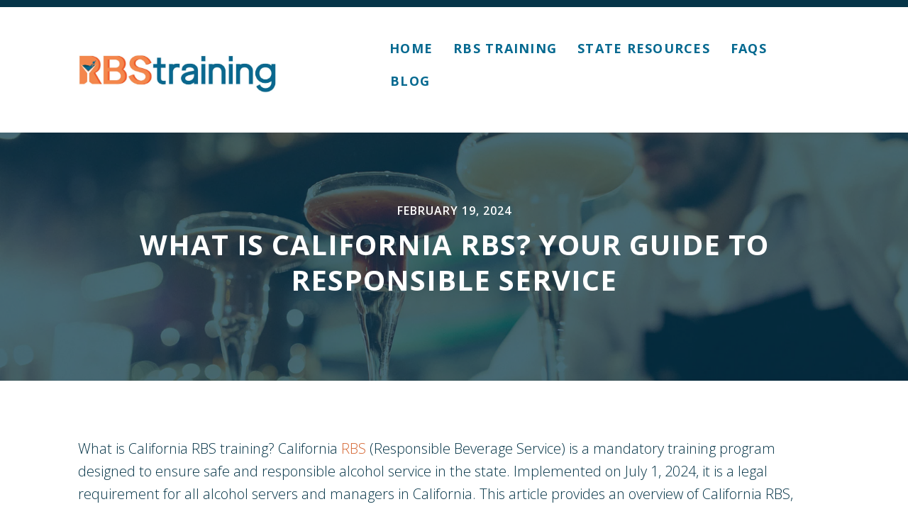

--- FILE ---
content_type: text/html; charset=UTF-8
request_url: https://rbstraining.com/blog/what-is-california-rbs/
body_size: 10993
content:
<!DOCTYPE html>
<html lang="en-US">
<head >
<meta charset="UTF-8" />
<meta name="viewport" content="width=device-width, initial-scale=1" />
<meta name='robots' content='index, follow, max-image-preview:large, max-snippet:-1, max-video-preview:-1' />

	<!-- This site is optimized with the Yoast SEO plugin v20.6 - https://yoast.com/wordpress/plugins/seo/ -->
	<title>What Is California RBS? Your Guide to Responsible Service</title>
	<meta name="description" content="Discover what is California RBS and unlock the secrets to responsible alcohol service with our comprehensive guide on mandatory server training." />
	<link rel="canonical" href="https://rbstraining.com/blog/what-is-california-rbs/" />
	<meta property="og:locale" content="en_US" />
	<meta property="og:type" content="article" />
	<meta property="og:title" content="What Is California RBS? Your Guide to Responsible Service" />
	<meta property="og:description" content="Discover what is California RBS and unlock the secrets to responsible alcohol service with our comprehensive guide on mandatory server training." />
	<meta property="og:url" content="https://rbstraining.com/blog/what-is-california-rbs/" />
	<meta property="og:site_name" content="RBS Training" />
	<meta property="article:published_time" content="2024-02-19T07:17:00+00:00" />
	<meta property="article:modified_time" content="2024-02-23T07:18:13+00:00" />
	<meta property="og:image" content="https://rbstraining.com/wp-content/uploads/2023/02/8-Safety-Tips-To-Make-You-A-Better-Bartender.jpg" />
	<meta property="og:image:width" content="1800" />
	<meta property="og:image:height" content="1200" />
	<meta property="og:image:type" content="image/jpeg" />
	<meta name="author" content="cphillips" />
	<meta name="twitter:card" content="summary_large_image" />
	<meta name="twitter:label1" content="Written by" />
	<meta name="twitter:data1" content="cphillips" />
	<meta name="twitter:label2" content="Est. reading time" />
	<meta name="twitter:data2" content="3 minutes" />
	<script type="application/ld+json" class="yoast-schema-graph">{"@context":"https://schema.org","@graph":[{"@type":"WebPage","@id":"https://rbstraining.com/blog/what-is-california-rbs/","url":"https://rbstraining.com/blog/what-is-california-rbs/","name":"What Is California RBS? Your Guide to Responsible Service","isPartOf":{"@id":"https://rbstraining.com/#website"},"primaryImageOfPage":{"@id":"https://rbstraining.com/blog/what-is-california-rbs/#primaryimage"},"image":{"@id":"https://rbstraining.com/blog/what-is-california-rbs/#primaryimage"},"thumbnailUrl":"https://rbstraining.com/wp-content/uploads/2023/02/8-Safety-Tips-To-Make-You-A-Better-Bartender.jpg","datePublished":"2024-02-19T07:17:00+00:00","dateModified":"2024-02-23T07:18:13+00:00","author":{"@id":"https://rbstraining.com/#/schema/person/fa61d3d59f69c2007742956657e3e6bf"},"description":"Discover what is California RBS and unlock the secrets to responsible alcohol service with our comprehensive guide on mandatory server training.","breadcrumb":{"@id":"https://rbstraining.com/blog/what-is-california-rbs/#breadcrumb"},"inLanguage":"en-US","potentialAction":[{"@type":"ReadAction","target":["https://rbstraining.com/blog/what-is-california-rbs/"]}]},{"@type":"ImageObject","inLanguage":"en-US","@id":"https://rbstraining.com/blog/what-is-california-rbs/#primaryimage","url":"https://rbstraining.com/wp-content/uploads/2023/02/8-Safety-Tips-To-Make-You-A-Better-Bartender.jpg","contentUrl":"https://rbstraining.com/wp-content/uploads/2023/02/8-Safety-Tips-To-Make-You-A-Better-Bartender.jpg","width":1800,"height":1200},{"@type":"BreadcrumbList","@id":"https://rbstraining.com/blog/what-is-california-rbs/#breadcrumb","itemListElement":[{"@type":"ListItem","position":1,"name":"Home","item":"https://rbstraining.com/"},{"@type":"ListItem","position":2,"name":"Blog","item":"https://rbstraining.com/blog/"},{"@type":"ListItem","position":3,"name":"What Is California RBS? Your Guide to Responsible Service"}]},{"@type":"WebSite","@id":"https://rbstraining.com/#website","url":"https://rbstraining.com/","name":"RBS Training","description":"Online Training","potentialAction":[{"@type":"SearchAction","target":{"@type":"EntryPoint","urlTemplate":"https://rbstraining.com/?s={search_term_string}"},"query-input":"required name=search_term_string"}],"inLanguage":"en-US"},{"@type":"Person","@id":"https://rbstraining.com/#/schema/person/fa61d3d59f69c2007742956657e3e6bf","name":"cphillips","image":{"@type":"ImageObject","inLanguage":"en-US","@id":"https://rbstraining.com/#/schema/person/image/","url":"https://secure.gravatar.com/avatar/0dfaf165281457c22f9978ab9eb15f31?s=96&d=mm&r=g","contentUrl":"https://secure.gravatar.com/avatar/0dfaf165281457c22f9978ab9eb15f31?s=96&d=mm&r=g","caption":"cphillips"},"url":"https://rbstraining.com/blog/author/cphillips/"}]}</script>
	<!-- / Yoast SEO plugin. -->


<link rel='dns-prefetch' href='//fonts.googleapis.com' />
<link rel='dns-prefetch' href='//s.w.org' />
<link href='https://fonts.gstatic.com' crossorigin rel='preconnect' />
<link rel="alternate" type="application/rss+xml" title="RBS Training &raquo; Feed" href="https://rbstraining.com/feed/" />
<link rel="alternate" type="application/rss+xml" title="RBS Training &raquo; Comments Feed" href="https://rbstraining.com/comments/feed/" />
<link rel="alternate" type="application/rss+xml" title="RBS Training &raquo; What Is California RBS? Your Guide to Responsible Service Comments Feed" href="https://rbstraining.com/blog/what-is-california-rbs/feed/" />
<link rel="preload" href="https://rbstraining.com/wp-content/plugins/bb-plugin/fonts/fontawesome/5.15.4/webfonts/fa-solid-900.woff2" as="font" type="font/woff2" crossorigin="anonymous">
<link rel="preload" href="https://rbstraining.com/wp-content/plugins/bb-plugin/fonts/fontawesome/5.15.4/webfonts/fa-brands-400.woff2" as="font" type="font/woff2" crossorigin="anonymous">
<script type="text/javascript">
window._wpemojiSettings = {"baseUrl":"https:\/\/s.w.org\/images\/core\/emoji\/14.0.0\/72x72\/","ext":".png","svgUrl":"https:\/\/s.w.org\/images\/core\/emoji\/14.0.0\/svg\/","svgExt":".svg","source":{"concatemoji":"https:\/\/rbstraining.com\/wp-includes\/js\/wp-emoji-release.min.js?ver=6.0.11"}};
/*! This file is auto-generated */
!function(e,a,t){var n,r,o,i=a.createElement("canvas"),p=i.getContext&&i.getContext("2d");function s(e,t){var a=String.fromCharCode,e=(p.clearRect(0,0,i.width,i.height),p.fillText(a.apply(this,e),0,0),i.toDataURL());return p.clearRect(0,0,i.width,i.height),p.fillText(a.apply(this,t),0,0),e===i.toDataURL()}function c(e){var t=a.createElement("script");t.src=e,t.defer=t.type="text/javascript",a.getElementsByTagName("head")[0].appendChild(t)}for(o=Array("flag","emoji"),t.supports={everything:!0,everythingExceptFlag:!0},r=0;r<o.length;r++)t.supports[o[r]]=function(e){if(!p||!p.fillText)return!1;switch(p.textBaseline="top",p.font="600 32px Arial",e){case"flag":return s([127987,65039,8205,9895,65039],[127987,65039,8203,9895,65039])?!1:!s([55356,56826,55356,56819],[55356,56826,8203,55356,56819])&&!s([55356,57332,56128,56423,56128,56418,56128,56421,56128,56430,56128,56423,56128,56447],[55356,57332,8203,56128,56423,8203,56128,56418,8203,56128,56421,8203,56128,56430,8203,56128,56423,8203,56128,56447]);case"emoji":return!s([129777,127995,8205,129778,127999],[129777,127995,8203,129778,127999])}return!1}(o[r]),t.supports.everything=t.supports.everything&&t.supports[o[r]],"flag"!==o[r]&&(t.supports.everythingExceptFlag=t.supports.everythingExceptFlag&&t.supports[o[r]]);t.supports.everythingExceptFlag=t.supports.everythingExceptFlag&&!t.supports.flag,t.DOMReady=!1,t.readyCallback=function(){t.DOMReady=!0},t.supports.everything||(n=function(){t.readyCallback()},a.addEventListener?(a.addEventListener("DOMContentLoaded",n,!1),e.addEventListener("load",n,!1)):(e.attachEvent("onload",n),a.attachEvent("onreadystatechange",function(){"complete"===a.readyState&&t.readyCallback()})),(e=t.source||{}).concatemoji?c(e.concatemoji):e.wpemoji&&e.twemoji&&(c(e.twemoji),c(e.wpemoji)))}(window,document,window._wpemojiSettings);
</script>
<style type="text/css">
img.wp-smiley,
img.emoji {
	display: inline !important;
	border: none !important;
	box-shadow: none !important;
	height: 1em !important;
	width: 1em !important;
	margin: 0 0.07em !important;
	vertical-align: -0.1em !important;
	background: none !important;
	padding: 0 !important;
}
</style>
	<link rel='stylesheet' id='minimum-pro-theme-css'  href='https://rbstraining.com/wp-content/themes/rbs-training/style.css?ver=3.0.1' type='text/css' media='all' />
<link rel='stylesheet' id='wp-block-library-css'  href='https://rbstraining.com/wp-includes/css/dist/block-library/style.min.css?ver=6.0.11' type='text/css' media='all' />
<style id='global-styles-inline-css' type='text/css'>
body{--wp--preset--color--black: #000000;--wp--preset--color--cyan-bluish-gray: #abb8c3;--wp--preset--color--white: #ffffff;--wp--preset--color--pale-pink: #f78da7;--wp--preset--color--vivid-red: #cf2e2e;--wp--preset--color--luminous-vivid-orange: #ff6900;--wp--preset--color--luminous-vivid-amber: #fcb900;--wp--preset--color--light-green-cyan: #7bdcb5;--wp--preset--color--vivid-green-cyan: #00d084;--wp--preset--color--pale-cyan-blue: #8ed1fc;--wp--preset--color--vivid-cyan-blue: #0693e3;--wp--preset--color--vivid-purple: #9b51e0;--wp--preset--gradient--vivid-cyan-blue-to-vivid-purple: linear-gradient(135deg,rgba(6,147,227,1) 0%,rgb(155,81,224) 100%);--wp--preset--gradient--light-green-cyan-to-vivid-green-cyan: linear-gradient(135deg,rgb(122,220,180) 0%,rgb(0,208,130) 100%);--wp--preset--gradient--luminous-vivid-amber-to-luminous-vivid-orange: linear-gradient(135deg,rgba(252,185,0,1) 0%,rgba(255,105,0,1) 100%);--wp--preset--gradient--luminous-vivid-orange-to-vivid-red: linear-gradient(135deg,rgba(255,105,0,1) 0%,rgb(207,46,46) 100%);--wp--preset--gradient--very-light-gray-to-cyan-bluish-gray: linear-gradient(135deg,rgb(238,238,238) 0%,rgb(169,184,195) 100%);--wp--preset--gradient--cool-to-warm-spectrum: linear-gradient(135deg,rgb(74,234,220) 0%,rgb(151,120,209) 20%,rgb(207,42,186) 40%,rgb(238,44,130) 60%,rgb(251,105,98) 80%,rgb(254,248,76) 100%);--wp--preset--gradient--blush-light-purple: linear-gradient(135deg,rgb(255,206,236) 0%,rgb(152,150,240) 100%);--wp--preset--gradient--blush-bordeaux: linear-gradient(135deg,rgb(254,205,165) 0%,rgb(254,45,45) 50%,rgb(107,0,62) 100%);--wp--preset--gradient--luminous-dusk: linear-gradient(135deg,rgb(255,203,112) 0%,rgb(199,81,192) 50%,rgb(65,88,208) 100%);--wp--preset--gradient--pale-ocean: linear-gradient(135deg,rgb(255,245,203) 0%,rgb(182,227,212) 50%,rgb(51,167,181) 100%);--wp--preset--gradient--electric-grass: linear-gradient(135deg,rgb(202,248,128) 0%,rgb(113,206,126) 100%);--wp--preset--gradient--midnight: linear-gradient(135deg,rgb(2,3,129) 0%,rgb(40,116,252) 100%);--wp--preset--duotone--dark-grayscale: url('#wp-duotone-dark-grayscale');--wp--preset--duotone--grayscale: url('#wp-duotone-grayscale');--wp--preset--duotone--purple-yellow: url('#wp-duotone-purple-yellow');--wp--preset--duotone--blue-red: url('#wp-duotone-blue-red');--wp--preset--duotone--midnight: url('#wp-duotone-midnight');--wp--preset--duotone--magenta-yellow: url('#wp-duotone-magenta-yellow');--wp--preset--duotone--purple-green: url('#wp-duotone-purple-green');--wp--preset--duotone--blue-orange: url('#wp-duotone-blue-orange');--wp--preset--font-size--small: 13px;--wp--preset--font-size--medium: 20px;--wp--preset--font-size--large: 36px;--wp--preset--font-size--x-large: 42px;}.has-black-color{color: var(--wp--preset--color--black) !important;}.has-cyan-bluish-gray-color{color: var(--wp--preset--color--cyan-bluish-gray) !important;}.has-white-color{color: var(--wp--preset--color--white) !important;}.has-pale-pink-color{color: var(--wp--preset--color--pale-pink) !important;}.has-vivid-red-color{color: var(--wp--preset--color--vivid-red) !important;}.has-luminous-vivid-orange-color{color: var(--wp--preset--color--luminous-vivid-orange) !important;}.has-luminous-vivid-amber-color{color: var(--wp--preset--color--luminous-vivid-amber) !important;}.has-light-green-cyan-color{color: var(--wp--preset--color--light-green-cyan) !important;}.has-vivid-green-cyan-color{color: var(--wp--preset--color--vivid-green-cyan) !important;}.has-pale-cyan-blue-color{color: var(--wp--preset--color--pale-cyan-blue) !important;}.has-vivid-cyan-blue-color{color: var(--wp--preset--color--vivid-cyan-blue) !important;}.has-vivid-purple-color{color: var(--wp--preset--color--vivid-purple) !important;}.has-black-background-color{background-color: var(--wp--preset--color--black) !important;}.has-cyan-bluish-gray-background-color{background-color: var(--wp--preset--color--cyan-bluish-gray) !important;}.has-white-background-color{background-color: var(--wp--preset--color--white) !important;}.has-pale-pink-background-color{background-color: var(--wp--preset--color--pale-pink) !important;}.has-vivid-red-background-color{background-color: var(--wp--preset--color--vivid-red) !important;}.has-luminous-vivid-orange-background-color{background-color: var(--wp--preset--color--luminous-vivid-orange) !important;}.has-luminous-vivid-amber-background-color{background-color: var(--wp--preset--color--luminous-vivid-amber) !important;}.has-light-green-cyan-background-color{background-color: var(--wp--preset--color--light-green-cyan) !important;}.has-vivid-green-cyan-background-color{background-color: var(--wp--preset--color--vivid-green-cyan) !important;}.has-pale-cyan-blue-background-color{background-color: var(--wp--preset--color--pale-cyan-blue) !important;}.has-vivid-cyan-blue-background-color{background-color: var(--wp--preset--color--vivid-cyan-blue) !important;}.has-vivid-purple-background-color{background-color: var(--wp--preset--color--vivid-purple) !important;}.has-black-border-color{border-color: var(--wp--preset--color--black) !important;}.has-cyan-bluish-gray-border-color{border-color: var(--wp--preset--color--cyan-bluish-gray) !important;}.has-white-border-color{border-color: var(--wp--preset--color--white) !important;}.has-pale-pink-border-color{border-color: var(--wp--preset--color--pale-pink) !important;}.has-vivid-red-border-color{border-color: var(--wp--preset--color--vivid-red) !important;}.has-luminous-vivid-orange-border-color{border-color: var(--wp--preset--color--luminous-vivid-orange) !important;}.has-luminous-vivid-amber-border-color{border-color: var(--wp--preset--color--luminous-vivid-amber) !important;}.has-light-green-cyan-border-color{border-color: var(--wp--preset--color--light-green-cyan) !important;}.has-vivid-green-cyan-border-color{border-color: var(--wp--preset--color--vivid-green-cyan) !important;}.has-pale-cyan-blue-border-color{border-color: var(--wp--preset--color--pale-cyan-blue) !important;}.has-vivid-cyan-blue-border-color{border-color: var(--wp--preset--color--vivid-cyan-blue) !important;}.has-vivid-purple-border-color{border-color: var(--wp--preset--color--vivid-purple) !important;}.has-vivid-cyan-blue-to-vivid-purple-gradient-background{background: var(--wp--preset--gradient--vivid-cyan-blue-to-vivid-purple) !important;}.has-light-green-cyan-to-vivid-green-cyan-gradient-background{background: var(--wp--preset--gradient--light-green-cyan-to-vivid-green-cyan) !important;}.has-luminous-vivid-amber-to-luminous-vivid-orange-gradient-background{background: var(--wp--preset--gradient--luminous-vivid-amber-to-luminous-vivid-orange) !important;}.has-luminous-vivid-orange-to-vivid-red-gradient-background{background: var(--wp--preset--gradient--luminous-vivid-orange-to-vivid-red) !important;}.has-very-light-gray-to-cyan-bluish-gray-gradient-background{background: var(--wp--preset--gradient--very-light-gray-to-cyan-bluish-gray) !important;}.has-cool-to-warm-spectrum-gradient-background{background: var(--wp--preset--gradient--cool-to-warm-spectrum) !important;}.has-blush-light-purple-gradient-background{background: var(--wp--preset--gradient--blush-light-purple) !important;}.has-blush-bordeaux-gradient-background{background: var(--wp--preset--gradient--blush-bordeaux) !important;}.has-luminous-dusk-gradient-background{background: var(--wp--preset--gradient--luminous-dusk) !important;}.has-pale-ocean-gradient-background{background: var(--wp--preset--gradient--pale-ocean) !important;}.has-electric-grass-gradient-background{background: var(--wp--preset--gradient--electric-grass) !important;}.has-midnight-gradient-background{background: var(--wp--preset--gradient--midnight) !important;}.has-small-font-size{font-size: var(--wp--preset--font-size--small) !important;}.has-medium-font-size{font-size: var(--wp--preset--font-size--medium) !important;}.has-large-font-size{font-size: var(--wp--preset--font-size--large) !important;}.has-x-large-font-size{font-size: var(--wp--preset--font-size--x-large) !important;}
</style>
<link rel='stylesheet' id='font-awesome-5-css'  href='https://rbstraining.com/wp-content/plugins/bb-plugin/fonts/fontawesome/5.15.4/css/all.min.css?ver=2.7.2.2' type='text/css' media='all' />
<link rel='stylesheet' id='fl-builder-layout-bundle-b161d8ecb8aab0ab3e1368d552ccbcc7-css'  href='https://rbstraining.com/wp-content/uploads/bb-plugin/cache/b161d8ecb8aab0ab3e1368d552ccbcc7-layout-bundle.css?ver=2.7.2.2-1.4.8' type='text/css' media='all' />
<link rel='stylesheet' id='dashicons-css'  href='https://rbstraining.com/wp-includes/css/dashicons.min.css?ver=6.0.11' type='text/css' media='all' />
<link rel='stylesheet' id='minimum-google-fonts-css'  href='//fonts.googleapis.com/css?family=Open+Sans%3A300%2C400%2C600%2C700&#038;ver=3.0.1' type='text/css' media='all' />
<link rel='stylesheet' id='tablepress-default-css'  href='https://rbstraining.com/wp-content/plugins/tablepress/css/build/default.css?ver=2.1.7' type='text/css' media='all' />
<link rel='stylesheet' id='fl-builder-google-fonts-3df762ce91057e8e0840acb61eba370d-css'  href='//fonts.googleapis.com/css?family=Open+Sans%3A700%7COutfit%3A500%2C700%2C300&#038;ver=6.0.11' type='text/css' media='all' />
<script type='text/javascript' src='https://rbstraining.com/wp-includes/js/jquery/jquery.min.js?ver=3.6.0' id='jquery-core-js'></script>
<script type='text/javascript' src='https://rbstraining.com/wp-includes/js/jquery/jquery-migrate.min.js?ver=3.3.2' id='jquery-migrate-js'></script>
<script type='text/javascript' src='https://rbstraining.com/wp-includes/js/imagesloaded.min.js?ver=6.0.11' id='imagesloaded-js'></script>
<script type='text/javascript' src='https://rbstraining.com/wp-content/themes/rbs-training/js/responsive-menu.js?ver=1.0.0' id='minimum-responsive-menu-js'></script>
<link rel="https://api.w.org/" href="https://rbstraining.com/wp-json/" /><link rel="alternate" type="application/json" href="https://rbstraining.com/wp-json/wp/v2/posts/400" /><link rel="EditURI" type="application/rsd+xml" title="RSD" href="https://rbstraining.com/xmlrpc.php?rsd" />
<link rel="wlwmanifest" type="application/wlwmanifest+xml" href="https://rbstraining.com/wp-includes/wlwmanifest.xml" /> 
<meta name="generator" content="WordPress 6.0.11" />
<link rel='shortlink' href='https://rbstraining.com/?p=400' />
<link rel="alternate" type="application/json+oembed" href="https://rbstraining.com/wp-json/oembed/1.0/embed?url=https%3A%2F%2Frbstraining.com%2Fblog%2Fwhat-is-california-rbs%2F" />
<link rel="alternate" type="text/xml+oembed" href="https://rbstraining.com/wp-json/oembed/1.0/embed?url=https%3A%2F%2Frbstraining.com%2Fblog%2Fwhat-is-california-rbs%2F&#038;format=xml" />
<!-- Google tag (gtag.js) -->
<script async src="https://www.googletagmanager.com/gtag/js?id=G-Q462NEWR5K"></script>
<script>
  window.dataLayer = window.dataLayer || [];
  function gtag(){dataLayer.push(arguments);}
  gtag('js', new Date());

  gtag('config', 'G-Q462NEWR5K');
</script>
<!-- Google Tag Manager -->
<script>(function(w,d,s,l,i){w[l]=w[l]||[];w[l].push({'gtm.start':
new Date().getTime(),event:'gtm.js'});var f=d.getElementsByTagName(s)[0],
j=d.createElement(s),dl=l!='dataLayer'?'&l='+l:'';j.async=true;j.src=
'https://www.googletagmanager.com/gtm.js?id='+i+dl;f.parentNode.insertBefore(j,f);
})(window,document,'script','dataLayer','GTM-5687VXH4');</script>
<!-- End Google Tag Manager -->

<meta name="google-site-verification" content="HKUtH7uxqD-zRqzjnXqNRTkA-0ydv0Xc2T4lXZVQpmQ" />		<script>
			document.documentElement.className = document.documentElement.className.replace( 'no-js', 'js' );
		</script>
				<style>
			.no-js img.lazyload { display: none; }
			figure.wp-block-image img.lazyloading { min-width: 150px; }
							.lazyload, .lazyloading { opacity: 0; }
				.lazyloaded {
					opacity: 1;
					transition: opacity 400ms;
					transition-delay: 0ms;
				}
					</style>
		<link rel="icon" href="https://rbstraining.com/wp-content/themes/rbs-training/images/favicon.ico" />
<link rel="pingback" href="https://rbstraining.com/xmlrpc.php" />
<!-- Google tag (gtag.js) --> <script async src="https://www.googletagmanager.com/gtag/js?id=AW-754447509"></script> <script> window.dataLayer = window.dataLayer || []; function gtag(){dataLayer.push(arguments);} gtag('js', new Date()); gtag('config', 'AW-754447509'); </script>

<!-- Event snippet for $12.50 purchase course conversion page In your html page, add the snippet and call gtag_report_conversion when someone clicks on the chosen link or button. --> <script> function gtag_report_conversion(url) { var callback = function () { if (typeof(url) != 'undefined') { window.location = url; } }; gtag('event', 'conversion', { 'send_to': 'AW-754447509/pQTaCIv_xL4YEJXp3-cC', 'event_callback': callback }); return false; } </script>

<!-- Google Tag Manager -->
<script>(function(w,d,s,l,i){w[l]=w[l]||[];w[l].push({'gtm.start':
new Date().getTime(),event:'gtm.js'});var f=d.getElementsByTagName(s)[0],
j=d.createElement(s),dl=l!='dataLayer'?'&l='+l:'';j.async=true;j.src=
'https://www.googletagmanager.com/gtm.js?id='+i+dl;f.parentNode.insertBefore(j,f);
})(window,document,'script','dataLayer','GTM-5X4DWNRS');</script>
<!-- End Google Tag Manager --><style type="text/css">.recentcomments a{display:inline !important;padding:0 !important;margin:0 !important;}</style>		<style type="text/css" id="wp-custom-css">
			.number {
	border-radius: 50%;
    font-weight: 700;
    width: 40px;
    height: 40px;
    padding: 0;
    margin: 0 auto;
    z-index: 2;
    background-color: #D56632;
    text-align: center;
    display: grid;
    align-items: center;
    color: #FFF;
}		</style>
		</head>
<body data-rsssl=1 class="post-template-default single single-post postid-400 single-format-standard fl-theme-builder-header fl-theme-builder-header-header fl-theme-builder-footer fl-theme-builder-footer-footer fl-theme-builder-singular fl-theme-builder-singular-blog-single header-full-width full-width-content genesis-breadcrumbs-hidden"><!-- Google Tag Manager (noscript) -->
<noscript><iframe 
height="0" width="0" style="display:none;visibility:hidden" data-src="https://www.googletagmanager.com/ns.html?id=GTM-5687VXH4" class="lazyload" src="[data-uri]"></iframe></noscript>
<!-- End Google Tag Manager (noscript) --><svg xmlns="http://www.w3.org/2000/svg" viewBox="0 0 0 0" width="0" height="0" focusable="false" role="none" style="visibility: hidden; position: absolute; left: -9999px; overflow: hidden;" ><defs><filter id="wp-duotone-dark-grayscale"><feColorMatrix color-interpolation-filters="sRGB" type="matrix" values=" .299 .587 .114 0 0 .299 .587 .114 0 0 .299 .587 .114 0 0 .299 .587 .114 0 0 " /><feComponentTransfer color-interpolation-filters="sRGB" ><feFuncR type="table" tableValues="0 0.49803921568627" /><feFuncG type="table" tableValues="0 0.49803921568627" /><feFuncB type="table" tableValues="0 0.49803921568627" /><feFuncA type="table" tableValues="1 1" /></feComponentTransfer><feComposite in2="SourceGraphic" operator="in" /></filter></defs></svg><svg xmlns="http://www.w3.org/2000/svg" viewBox="0 0 0 0" width="0" height="0" focusable="false" role="none" style="visibility: hidden; position: absolute; left: -9999px; overflow: hidden;" ><defs><filter id="wp-duotone-grayscale"><feColorMatrix color-interpolation-filters="sRGB" type="matrix" values=" .299 .587 .114 0 0 .299 .587 .114 0 0 .299 .587 .114 0 0 .299 .587 .114 0 0 " /><feComponentTransfer color-interpolation-filters="sRGB" ><feFuncR type="table" tableValues="0 1" /><feFuncG type="table" tableValues="0 1" /><feFuncB type="table" tableValues="0 1" /><feFuncA type="table" tableValues="1 1" /></feComponentTransfer><feComposite in2="SourceGraphic" operator="in" /></filter></defs></svg><svg xmlns="http://www.w3.org/2000/svg" viewBox="0 0 0 0" width="0" height="0" focusable="false" role="none" style="visibility: hidden; position: absolute; left: -9999px; overflow: hidden;" ><defs><filter id="wp-duotone-purple-yellow"><feColorMatrix color-interpolation-filters="sRGB" type="matrix" values=" .299 .587 .114 0 0 .299 .587 .114 0 0 .299 .587 .114 0 0 .299 .587 .114 0 0 " /><feComponentTransfer color-interpolation-filters="sRGB" ><feFuncR type="table" tableValues="0.54901960784314 0.98823529411765" /><feFuncG type="table" tableValues="0 1" /><feFuncB type="table" tableValues="0.71764705882353 0.25490196078431" /><feFuncA type="table" tableValues="1 1" /></feComponentTransfer><feComposite in2="SourceGraphic" operator="in" /></filter></defs></svg><svg xmlns="http://www.w3.org/2000/svg" viewBox="0 0 0 0" width="0" height="0" focusable="false" role="none" style="visibility: hidden; position: absolute; left: -9999px; overflow: hidden;" ><defs><filter id="wp-duotone-blue-red"><feColorMatrix color-interpolation-filters="sRGB" type="matrix" values=" .299 .587 .114 0 0 .299 .587 .114 0 0 .299 .587 .114 0 0 .299 .587 .114 0 0 " /><feComponentTransfer color-interpolation-filters="sRGB" ><feFuncR type="table" tableValues="0 1" /><feFuncG type="table" tableValues="0 0.27843137254902" /><feFuncB type="table" tableValues="0.5921568627451 0.27843137254902" /><feFuncA type="table" tableValues="1 1" /></feComponentTransfer><feComposite in2="SourceGraphic" operator="in" /></filter></defs></svg><svg xmlns="http://www.w3.org/2000/svg" viewBox="0 0 0 0" width="0" height="0" focusable="false" role="none" style="visibility: hidden; position: absolute; left: -9999px; overflow: hidden;" ><defs><filter id="wp-duotone-midnight"><feColorMatrix color-interpolation-filters="sRGB" type="matrix" values=" .299 .587 .114 0 0 .299 .587 .114 0 0 .299 .587 .114 0 0 .299 .587 .114 0 0 " /><feComponentTransfer color-interpolation-filters="sRGB" ><feFuncR type="table" tableValues="0 0" /><feFuncG type="table" tableValues="0 0.64705882352941" /><feFuncB type="table" tableValues="0 1" /><feFuncA type="table" tableValues="1 1" /></feComponentTransfer><feComposite in2="SourceGraphic" operator="in" /></filter></defs></svg><svg xmlns="http://www.w3.org/2000/svg" viewBox="0 0 0 0" width="0" height="0" focusable="false" role="none" style="visibility: hidden; position: absolute; left: -9999px; overflow: hidden;" ><defs><filter id="wp-duotone-magenta-yellow"><feColorMatrix color-interpolation-filters="sRGB" type="matrix" values=" .299 .587 .114 0 0 .299 .587 .114 0 0 .299 .587 .114 0 0 .299 .587 .114 0 0 " /><feComponentTransfer color-interpolation-filters="sRGB" ><feFuncR type="table" tableValues="0.78039215686275 1" /><feFuncG type="table" tableValues="0 0.94901960784314" /><feFuncB type="table" tableValues="0.35294117647059 0.47058823529412" /><feFuncA type="table" tableValues="1 1" /></feComponentTransfer><feComposite in2="SourceGraphic" operator="in" /></filter></defs></svg><svg xmlns="http://www.w3.org/2000/svg" viewBox="0 0 0 0" width="0" height="0" focusable="false" role="none" style="visibility: hidden; position: absolute; left: -9999px; overflow: hidden;" ><defs><filter id="wp-duotone-purple-green"><feColorMatrix color-interpolation-filters="sRGB" type="matrix" values=" .299 .587 .114 0 0 .299 .587 .114 0 0 .299 .587 .114 0 0 .299 .587 .114 0 0 " /><feComponentTransfer color-interpolation-filters="sRGB" ><feFuncR type="table" tableValues="0.65098039215686 0.40392156862745" /><feFuncG type="table" tableValues="0 1" /><feFuncB type="table" tableValues="0.44705882352941 0.4" /><feFuncA type="table" tableValues="1 1" /></feComponentTransfer><feComposite in2="SourceGraphic" operator="in" /></filter></defs></svg><svg xmlns="http://www.w3.org/2000/svg" viewBox="0 0 0 0" width="0" height="0" focusable="false" role="none" style="visibility: hidden; position: absolute; left: -9999px; overflow: hidden;" ><defs><filter id="wp-duotone-blue-orange"><feColorMatrix color-interpolation-filters="sRGB" type="matrix" values=" .299 .587 .114 0 0 .299 .587 .114 0 0 .299 .587 .114 0 0 .299 .587 .114 0 0 " /><feComponentTransfer color-interpolation-filters="sRGB" ><feFuncR type="table" tableValues="0.098039215686275 1" /><feFuncG type="table" tableValues="0 0.66274509803922" /><feFuncB type="table" tableValues="0.84705882352941 0.41960784313725" /><feFuncA type="table" tableValues="1 1" /></feComponentTransfer><feComposite in2="SourceGraphic" operator="in" /></filter></defs></svg><!-- Google Tag Manager (noscript) -->
<noscript><iframe 
height="0" width="0" style="display:none;visibility:hidden" data-src="https://www.googletagmanager.com/ns.html?id=GTM-5X4DWNRS" class="lazyload" src="[data-uri]"></iframe></noscript>
<!-- End Google Tag Manager (noscript) --><div class="site-container"><header class="fl-builder-content fl-builder-content-18 fl-builder-global-templates-locked" data-post-id="18" data-type="header" data-sticky="0" data-sticky-on="" data-sticky-breakpoint="medium" data-shrink="0" data-overlay="0" data-overlay-bg="transparent" data-shrink-image-height="50px" role="banner" itemscope="itemscope" itemtype="http://schema.org/WPHeader"><div class="fl-row fl-row-full-width fl-row-bg-none fl-node-ehgm1jt9f0xw fl-row-default-height fl-row-align-center" data-node="ehgm1jt9f0xw">
	<div class="fl-row-content-wrap">
						<div class="fl-row-content fl-row-full-width fl-node-content">
		
<div class="fl-col-group fl-node-czsp0bewy6tn" data-node="czsp0bewy6tn">
			<div class="fl-col fl-node-pn9sit7jda8c" data-node="pn9sit7jda8c">
	<div class="fl-col-content fl-node-content"><div class="fl-module fl-module-separator fl-node-8qndyfaz0wlr" data-node="8qndyfaz0wlr">
	<div class="fl-module-content fl-node-content">
		<div class="fl-separator"></div>
	</div>
</div>
</div>
</div>
	</div>
		</div>
	</div>
</div>
<div class="fl-row fl-row-full-width fl-row-bg-none fl-node-s7qj3fugi59c fl-row-default-height fl-row-align-center" data-node="s7qj3fugi59c">
	<div class="fl-row-content-wrap">
						<div class="fl-row-content fl-row-fixed-width fl-node-content">
		
<div class="fl-col-group fl-node-gha89qlrsx6y fl-col-group-equal-height fl-col-group-align-center fl-col-group-custom-width" data-node="gha89qlrsx6y">
			<div class="fl-col fl-node-zsof5e392pcl fl-col-small fl-col-small-custom-width" data-node="zsof5e392pcl">
	<div class="fl-col-content fl-node-content"><div class="fl-module fl-module-photo fl-node-kn3codhbg1z8" data-node="kn3codhbg1z8">
	<div class="fl-module-content fl-node-content">
		<div class="fl-photo fl-photo-align-left" itemscope itemtype="https://schema.org/ImageObject">
	<div class="fl-photo-content fl-photo-img-jpg">
				<a href="https://rbstraining.com/" target="_self" itemprop="url">
				<img   alt="Logo" itemprop="image" height="376" width="1920" title="Logo"  data-no-lazy="1" data-srcset="https://rbstraining.com/wp-content/uploads/2022/03/Logo.jpg 1920w, https://rbstraining.com/wp-content/uploads/2022/03/Logo-300x59.jpg 300w, https://rbstraining.com/wp-content/uploads/2022/03/Logo-1024x201.jpg 1024w, https://rbstraining.com/wp-content/uploads/2022/03/Logo-768x150.jpg 768w, https://rbstraining.com/wp-content/uploads/2022/03/Logo-1536x301.jpg 1536w"  data-src="https://rbstraining.com/wp-content/uploads/2022/03/Logo.jpg" data-sizes="(max-width: 1920px) 100vw, 1920px" class="fl-photo-img wp-image-130 size-full lazyload" src="[data-uri]" /><noscript><img class="fl-photo-img wp-image-130 size-full" src="https://rbstraining.com/wp-content/uploads/2022/03/Logo.jpg" alt="Logo" itemprop="image" height="376" width="1920" title="Logo"  data-no-lazy="1" srcset="https://rbstraining.com/wp-content/uploads/2022/03/Logo.jpg 1920w, https://rbstraining.com/wp-content/uploads/2022/03/Logo-300x59.jpg 300w, https://rbstraining.com/wp-content/uploads/2022/03/Logo-1024x201.jpg 1024w, https://rbstraining.com/wp-content/uploads/2022/03/Logo-768x150.jpg 768w, https://rbstraining.com/wp-content/uploads/2022/03/Logo-1536x301.jpg 1536w" sizes="(max-width: 1920px) 100vw, 1920px" /></noscript>
				</a>
					</div>
	</div>
	</div>
</div>
</div>
</div>
			<div class="fl-col fl-node-jxbt6ucn5kr3 fl-col-small-custom-width" data-node="jxbt6ucn5kr3">
	<div class="fl-col-content fl-node-content"><div class="fl-module fl-module-menu fl-node-jd3ap1e2ncxl" data-node="jd3ap1e2ncxl">
	<div class="fl-module-content fl-node-content">
		<div class="fl-menu fl-menu-responsive-toggle-mobile">
	<button class="fl-menu-mobile-toggle hamburger" aria-label="Menu"><span class="fl-menu-icon svg-container"><svg version="1.1" class="hamburger-menu" xmlns="http://www.w3.org/2000/svg" xmlns:xlink="http://www.w3.org/1999/xlink" viewBox="0 0 512 512">
<rect class="fl-hamburger-menu-top" width="512" height="102"/>
<rect class="fl-hamburger-menu-middle" y="205" width="512" height="102"/>
<rect class="fl-hamburger-menu-bottom" y="410" width="512" height="102"/>
</svg>
</span></button>	<div class="fl-clear"></div>
	<nav aria-label="Menu" itemscope="itemscope" itemtype="https://schema.org/SiteNavigationElement"><ul id="menu-main-menu" class="menu fl-menu-horizontal fl-toggle-arrows"><li id="menu-item-215" class="menu-item menu-item-type-post_type menu-item-object-page menu-item-home"><a href="https://rbstraining.com/">Home</a></li><li id="menu-item-15" class="menu-item menu-item-type-post_type menu-item-object-page"><a href="https://rbstraining.com/rbs-training-california/">RBS Training</a></li><li id="menu-item-14" class="menu-item menu-item-type-post_type menu-item-object-page"><a href="https://rbstraining.com/state-resources/california/">State Resources</a></li><li id="menu-item-13" class="menu-item menu-item-type-post_type menu-item-object-page"><a href="https://rbstraining.com/faqs/">FAQs</a></li><li id="menu-item-220" class="menu-item menu-item-type-post_type menu-item-object-page current_page_parent"><a href="https://rbstraining.com/blog/">Blog</a></li></ul></nav></div>
	</div>
</div>
</div>
</div>
	</div>
		</div>
	</div>
</div>
</header><div class="site-inner"><div class="wrap"><div class="fl-builder-content fl-builder-content-253 fl-builder-global-templates-locked" data-post-id="253"><div class="fl-row fl-row-full-width fl-row-bg-photo fl-node-57lygu3m4zxf fl-row-custom-height fl-row-align-center fl-row-bg-overlay" data-node="57lygu3m4zxf">
	<div class="fl-row-content-wrap">
						<div class="fl-row-content fl-row-fixed-width fl-node-content">
		
<div class="fl-col-group fl-node-3gsozlkq8wtm" data-node="3gsozlkq8wtm">
			<div class="fl-col fl-node-lu732sc4d65e" data-node="lu732sc4d65e">
	<div class="fl-col-content fl-node-content"><div class="fl-module fl-module-fl-post-info fl-node-9ku067yozdfn" data-node="9ku067yozdfn">
	<div class="fl-module-content fl-node-content">
		<span class="fl-post-info-date">February 19, 2024</span>	</div>
</div>
<div class="fl-module fl-module-heading fl-node-5n8slb4iteod" data-node="5n8slb4iteod">
	<div class="fl-module-content fl-node-content">
		<h1 class="fl-heading">
		<span class="fl-heading-text">What Is California RBS? Your Guide to Responsible Service</span>
	</h1>
	</div>
</div>
</div>
</div>
	</div>
		</div>
	</div>
</div>
<div class="fl-row fl-row-full-width fl-row-bg-none fl-node-2xat9bkzo3dp fl-row-default-height fl-row-align-center" data-node="2xat9bkzo3dp">
	<div class="fl-row-content-wrap">
						<div class="fl-row-content fl-row-fixed-width fl-node-content">
		
<div class="fl-col-group fl-node-p7tmoci2sdxf" data-node="p7tmoci2sdxf">
			<div class="fl-col fl-node-e7q9xm64wyiz" data-node="e7q9xm64wyiz">
	<div class="fl-col-content fl-node-content"><div class="fl-module fl-module-fl-post-content fl-node-hdslk79unwe5" data-node="hdslk79unwe5">
	<div class="fl-module-content fl-node-content">
		
<p>What is California RBS training? California&nbsp;<a href="https://rbstraining.com/">RBS</a> (Responsible Beverage Service)&nbsp;is a mandatory training program designed to ensure safe and responsible alcohol service in the state. Implemented on July 1, 2024, it is a legal requirement for all alcohol servers and managers in California. This article provides an overview of California RBS, including its purpose, certification process, and impact on public safety and compliance.</p>



<h2><strong>What Is California RBS Training?</strong></h2>



<p>The primary objective of&nbsp;<a href="https://rbstraining.com/rbs-training-california/">California RBS training</a>&nbsp;is to promote responsible alcohol service and mitigate the risks associated with excessive drinking. By equipping alcohol servers with the necessary knowledge and skills, the training aims to prevent issues such as drunk driving and underage drinking.&nbsp;</p>



<p>It emphasizes the importance of identifying individuals who have consumed too much alcohol, checking IDs, and refusing service to intoxicated or underage patrons.</p>



<h2><strong>Navigating the Certification Process for Alcohol Servers in California</strong></h2>



<p>If you&#8217;re working as a server in sunny California, RBS certification is now a requirement for legally serving alcohol as of July 1, 2024. To obtain this certification, you must enroll in a training program accredited by the Alcoholic Beverage Control (ABC). These programs are offered by approved training providers and cover essential topics such as ID checks and handling intoxicated individuals.</p>



<h3><strong>Approved Providers Offering Comprehensive Training</strong></h3>



<p>Gone are the days of relying on instinct behind the bar. The state mandates that all alcohol servers and their managers complete proper RBS training from an approved source. Finding these approved trainers is simple with resources like the ABC-approved trainers list readily available.&nbsp;</p>



<p>The training itself is interactive and delivered online, providing comprehensive instruction on responsible beverage service. Topics covered include spotting fake IDs and navigating real-world scenarios.</p>



<h3><strong>Servers and Managers Certification</strong></h3>



<p>Your certification journey begins by enrolling in one of these top-notch courses, which can be likened to attending a prestigious school for alcohol service excellence. The training includes mandatory exams to ensure a thorough understanding of the material.&nbsp;</p>



<p>Once you have completed the course, you must pass the online RBS exam administered by the ABC within 30 calendar days. Upon successful completion, you will receive your official RBS certification, valid for three years before requiring renewal.</p>



<h2><strong>How Mandatory RBS Certification Enhances Alcohol Service Standards</strong></h2>



<p>Imagine a night out where every bartender and server knows precisely when to say, &#8220;I think you&#8217;ve had enough.&#8221; This is the power of RBS training in action, mandated in California since July 1, 2024. By educating alcohol servers about responsible beverage service, the state aims to reduce the number of drunk drivers on the road and minimize the negative consequences of excessive alcohol consumption.&nbsp;</p>



<p>Compliance with California Responsible Beverage Service training also protects businesses from significant fines and legal complications associated with underage drinking and other violations. California&#8217;s commitment to mandatory RBS training fosters a culture of responsible alcohol service, benefiting servers, patrons, and the entire community.</p>



<h2><strong>Promoting Responsible Alcohol Service Through California RBS</strong></h2>



<p>So now you know the answer to ‘What is California RBS?’ By completing accredited training, servers can identify and address potential issues, such as intoxication and underage drinking. This certification requirement promotes public safety, reduces alcohol-related risks, and ensures compliance with regulations.&nbsp;</p>



<p>The California RBS training fosters a culture of responsibility within the alcohol service industry, benefiting both businesses and the community.</p>



<p></p>



<p class="has-white-color has-luminous-vivid-orange-background-color has-text-color has-background"><a href="https://aimtoserve.matrixlms.com/">Get Started Only $12.50</a></p>
	</div>
</div>
<div class="fl-module fl-module-separator fl-node-yiom67051znl" data-node="yiom67051znl">
	<div class="fl-module-content fl-node-content">
		<div class="fl-separator"></div>
	</div>
</div>
<div class="fl-module fl-module-fl-post-navigation fl-node-bdu4g59noqea" data-node="bdu4g59noqea">
	<div class="fl-module-content fl-node-content">
		
	<nav class="navigation post-navigation" aria-label="Posts">
		<h2 class="screen-reader-text">Posts navigation</h2>
		<div class="nav-links"><div class="nav-previous"><a href="https://rbstraining.com/blog/rbs-certification-process/" rel="prev">&larr; Your Guide to the RBS Certification Process in California</a></div><div class="nav-next"><a href="https://rbstraining.com/blog/is-rbs-training-mandatory-in-california/" rel="next">Is RBS Training Mandatory in California? Know the Facts! &rarr;</a></div></div>
	</nav>	</div>
</div>
</div>
</div>
	</div>
		</div>
	</div>
</div>
</div></div></div><footer class="fl-builder-content fl-builder-content-27 fl-builder-global-templates-locked" data-post-id="27" data-type="footer" itemscope="itemscope" itemtype="http://schema.org/WPFooter"><div class="fl-row fl-row-full-width fl-row-bg-photo fl-node-qts78nyuh0v9 fl-row-default-height fl-row-align-center fl-row-bg-overlay" data-node="qts78nyuh0v9">
	<div class="fl-row-content-wrap">
						<div class="fl-row-content fl-row-fixed-width fl-node-content">
		
<div class="fl-col-group fl-node-ohvgyzd5q8r2" data-node="ohvgyzd5q8r2">
			<div class="fl-col fl-node-lu8khxd25jor fl-col-small" data-node="lu8khxd25jor">
	<div class="fl-col-content fl-node-content"><div class="fl-module fl-module-photo fl-node-8r97ouxe1snq" data-node="8r97ouxe1snq">
	<div class="fl-module-content fl-node-content">
		<div class="fl-photo fl-photo-align-right" itemscope itemtype="https://schema.org/ImageObject">
	<div class="fl-photo-content fl-photo-img-png">
				<img   alt="Image 2" itemprop="image" height="397" width="299" title="Image 2" data-srcset="https://rbstraining.com/wp-content/uploads/2022/03/Image-2.png 299w, https://rbstraining.com/wp-content/uploads/2022/03/Image-2-226x300.png 226w"  data-src="https://rbstraining.com/wp-content/uploads/2022/03/Image-2.png" data-sizes="(max-width: 299px) 100vw, 299px" class="fl-photo-img wp-image-30 size-full lazyload" src="[data-uri]" /><noscript><img class="fl-photo-img wp-image-30 size-full" src="https://rbstraining.com/wp-content/uploads/2022/03/Image-2.png" alt="Image 2" itemprop="image" height="397" width="299" title="Image 2" srcset="https://rbstraining.com/wp-content/uploads/2022/03/Image-2.png 299w, https://rbstraining.com/wp-content/uploads/2022/03/Image-2-226x300.png 226w" sizes="(max-width: 299px) 100vw, 299px" /></noscript>
					</div>
	</div>
	</div>
</div>
</div>
</div>
			<div class="fl-col fl-node-5bauy34rz0pn fl-col-small fl-col-has-cols" data-node="5bauy34rz0pn">
	<div class="fl-col-content fl-node-content"><div class="fl-module fl-module-rich-text fl-node-o48d0jnk9wcg" data-node="o48d0jnk9wcg">
	<div class="fl-module-content fl-node-content">
		<div class="fl-rich-text">
	<p>Learn from anywhere<br />
with our app</p>
</div>
	</div>
</div>

<div class="fl-col-group fl-node-uq6rin3zvylc fl-col-group-nested" data-node="uq6rin3zvylc">
			<div class="fl-col fl-node-hksv70ajq82d fl-col-small" data-node="hksv70ajq82d">
	<div class="fl-col-content fl-node-content"><div class="fl-module fl-module-photo fl-node-fwqit6amgn7s" data-node="fwqit6amgn7s">
	<div class="fl-module-content fl-node-content">
		<div class="fl-photo fl-photo-align-left" itemscope itemtype="https://schema.org/ImageObject">
	<div class="fl-photo-content fl-photo-img-png">
				<a href="https://apps.apple.com/us/app/abc-permits/id1494925052" target="_blank" rel="noopener"  itemprop="url">
				<img   alt="btn_AppStore" itemprop="image" height="91" width="252" title="btn_AppStore" data-src="https://rbstraining.com/wp-content/uploads/2022/03/btn_AppStore.png" class="fl-photo-img wp-image-34 size-full lazyload" src="[data-uri]" /><noscript><img class="fl-photo-img wp-image-34 size-full" src="https://rbstraining.com/wp-content/uploads/2022/03/btn_AppStore.png" alt="btn_AppStore" itemprop="image" height="91" width="252" title="btn_AppStore"  /></noscript>
				</a>
					</div>
	</div>
	</div>
</div>
</div>
</div>
			<div class="fl-col fl-node-2f7orbdvn0ac" data-node="2f7orbdvn0ac">
	<div class="fl-col-content fl-node-content"><div class="fl-module fl-module-photo fl-node-mry0pf1b9koz" data-node="mry0pf1b9koz">
	<div class="fl-module-content fl-node-content">
		<div class="fl-photo fl-photo-align-left" itemscope itemtype="https://schema.org/ImageObject">
	<div class="fl-photo-content fl-photo-img-png">
				<a href="https://play.google.com/store/apps/details?id=com.matrixlms.aimtoserve.app&hl=en_US&gl=US" target="_blank" rel="noopener"  itemprop="url">
				<img   alt="btn_GooglePlay" itemprop="image" height="88" width="293" title="btn_GooglePlay" data-src="https://rbstraining.com/wp-content/uploads/2022/03/btn_GooglePlay.png" class="fl-photo-img wp-image-35 size-full lazyload" src="[data-uri]" /><noscript><img class="fl-photo-img wp-image-35 size-full" src="https://rbstraining.com/wp-content/uploads/2022/03/btn_GooglePlay.png" alt="btn_GooglePlay" itemprop="image" height="88" width="293" title="btn_GooglePlay"  /></noscript>
				</a>
					</div>
	</div>
	</div>
</div>
</div>
</div>
	</div>
</div>
</div>
	</div>
		</div>
	</div>
</div>
<div class="fl-row fl-row-full-width fl-row-bg-color fl-node-r6yvf0ds9bcq fl-row-default-height fl-row-align-center" data-node="r6yvf0ds9bcq">
	<div class="fl-row-content-wrap">
						<div class="fl-row-content fl-row-fixed-width fl-node-content">
		
<div class="fl-col-group fl-node-yu7igpmf529j" data-node="yu7igpmf529j">
			<div class="fl-col fl-node-poi13ucgdlwv fl-col-small" data-node="poi13ucgdlwv">
	<div class="fl-col-content fl-node-content"><div class="fl-module fl-module-photo fl-node-frwt7j0xevno" data-node="frwt7j0xevno">
	<div class="fl-module-content fl-node-content">
		<div class="fl-photo fl-photo-align-left" itemscope itemtype="https://schema.org/ImageObject">
	<div class="fl-photo-content fl-photo-img-png">
				<img   alt="ats_logo" itemprop="image" height="85" width="234" title="ats_logo" data-src="https://rbstraining.com/wp-content/uploads/2022/03/ats_logo.png" class="fl-photo-img wp-image-32 size-full lazyload" src="[data-uri]" /><noscript><img class="fl-photo-img wp-image-32 size-full" src="https://rbstraining.com/wp-content/uploads/2022/03/ats_logo.png" alt="ats_logo" itemprop="image" height="85" width="234" title="ats_logo"  /></noscript>
					</div>
	</div>
	</div>
</div>
</div>
</div>
			<div class="fl-col fl-node-250l7h3mzt1e fl-col-small" data-node="250l7h3mzt1e">
	<div class="fl-col-content fl-node-content"><div class="fl-module fl-module-rich-text fl-node-lke9yti5348q" data-node="lke9yti5348q">
	<div class="fl-module-content fl-node-content">
		<div class="fl-rich-text">
	<p>CONTACT AIM TO SERVE</p>
</div>
	</div>
</div>
<div class="fl-module fl-module-rich-text fl-node-gu1h9v4mfo7s footer-contact" data-node="gu1h9v4mfo7s">
	<div class="fl-module-content fl-node-content">
		<div class="fl-rich-text">
	<ul>
<li>450 St Andrews Dr<br />
Murfreesboro, TN 37128</li>
<li>615.216.7500<br />
info@abcpermits.com</li>
</ul>
</div>
	</div>
</div>
</div>
</div>
			<div class="fl-col fl-node-fepngyhm6qb8 fl-col-small" data-node="fepngyhm6qb8">
	<div class="fl-col-content fl-node-content"><div class="fl-module fl-module-rich-text fl-node-s7xdawgc60m2" data-node="s7xdawgc60m2">
	<div class="fl-module-content fl-node-content">
		<div class="fl-rich-text">
	<p>FOLLOW US</p>
</div>
	</div>
</div>
<div class="fl-module fl-module-icon-group fl-node-c6fbm5rx2a49" data-node="c6fbm5rx2a49">
	<div class="fl-module-content fl-node-content">
		<div class="fl-icon-group">
	<span class="fl-icon">
								<a href="https://www.facebook.com/onlineRBStraining" target="_self">
							<i class="fab fa-facebook-f" aria-hidden="true"></i>
				<span class="sr-only">Facebook</span>
						</a>
			</span>
	</div>
	</div>
</div>
</div>
</div>
	</div>
		</div>
	</div>
</div>
</footer></div><script>
  window.addEventListener('load',function(){

    if(window.location.pathname=="/rbs-training-california/"){
      jQuery('a[href="http://aimtoserve.matrixlms.com/"]:contains(Enroll Now - $12.50)').click(function(){
          gtag('event', 'Click', {
          'event_category': 'Button',
          'event_label': 'Enroll now'
        });
      });
     }

  });
</script><script type='text/javascript' src='https://rbstraining.com/wp-content/plugins/bb-plugin/js/jquery.ba-throttle-debounce.min.js?ver=2.7.2.2' id='jquery-throttle-js'></script>
<script type='text/javascript' src='https://rbstraining.com/wp-content/plugins/bb-plugin/js/jquery.fitvids.min.js?ver=1.2' id='jquery-fitvids-js'></script>
<script type='text/javascript' src='https://rbstraining.com/wp-content/uploads/bb-plugin/cache/d6a05c427f960c72212d7bd7808b5af4-layout-bundle.js?ver=2.7.2.2-1.4.8' id='fl-builder-layout-bundle-d6a05c427f960c72212d7bd7808b5af4-js'></script>
<script type='text/javascript' src='https://rbstraining.com/wp-includes/js/comment-reply.min.js?ver=6.0.11' id='comment-reply-js'></script>
<script type='text/javascript' src='https://rbstraining.com/wp-content/plugins/wp-smushit/app/assets/js/smush-lazy-load.min.js?ver=3.14.2' id='smush-lazy-load-js'></script>
</body></html>


--- FILE ---
content_type: text/css
request_url: https://rbstraining.com/wp-content/uploads/bb-plugin/cache/b161d8ecb8aab0ab3e1368d552ccbcc7-layout-bundle.css?ver=2.7.2.2-1.4.8
body_size: 7089
content:
.fl-builder-content *,.fl-builder-content *:before,.fl-builder-content *:after {-webkit-box-sizing: border-box;-moz-box-sizing: border-box;box-sizing: border-box;}.fl-row:before,.fl-row:after,.fl-row-content:before,.fl-row-content:after,.fl-col-group:before,.fl-col-group:after,.fl-col:before,.fl-col:after,.fl-module:before,.fl-module:after,.fl-module-content:before,.fl-module-content:after {display: table;content: " ";}.fl-row:after,.fl-row-content:after,.fl-col-group:after,.fl-col:after,.fl-module:after,.fl-module-content:after {clear: both;}.fl-clear {clear: both;}.fl-clearfix:before,.fl-clearfix:after {display: table;content: " ";}.fl-clearfix:after {clear: both;}.sr-only {position: absolute;width: 1px;height: 1px;padding: 0;overflow: hidden;clip: rect(0,0,0,0);white-space: nowrap;border: 0;}.fl-visible-large,.fl-visible-medium,.fl-visible-mobile,.fl-col-group-equal-height .fl-col.fl-visible-large,.fl-col-group-equal-height .fl-col.fl-visible-medium,.fl-col-group-equal-height .fl-col.fl-visible-mobile {display: none;}.fl-visible-desktop {display: block;}.fl-col-group-equal-height .fl-col.fl-visible-desktop {display: flex;}.fl-row,.fl-row-content {margin-left: auto;margin-right: auto;min-width: 0;}.fl-row-content-wrap {position: relative;}.fl-builder-mobile .fl-row-bg-photo .fl-row-content-wrap {background-attachment: scroll;}.fl-row-bg-video,.fl-row-bg-video .fl-row-content,.fl-row-bg-embed,.fl-row-bg-embed .fl-row-content {position: relative;}.fl-row-bg-video .fl-bg-video,.fl-row-bg-embed .fl-bg-embed-code {bottom: 0;left: 0;overflow: hidden;position: absolute;right: 0;top: 0;}.fl-row-bg-video .fl-bg-video video,.fl-row-bg-embed .fl-bg-embed-code video {bottom: 0;left: 0px;max-width: none;position: absolute;right: 0;top: 0px;}.fl-row-bg-video .fl-bg-video video {min-width: 100%;min-height: 100%;width: auto;height: auto;}.fl-row-bg-video .fl-bg-video iframe,.fl-row-bg-embed .fl-bg-embed-code iframe {pointer-events: none;width: 100vw;height: 56.25vw; max-width: none;min-height: 100vh;min-width: 177.77vh; position: absolute;top: 50%;left: 50%;transform: translate(-50%, -50%);-ms-transform: translate(-50%, -50%); -webkit-transform: translate(-50%, -50%); }.fl-bg-video-fallback {background-position: 50% 50%;background-repeat: no-repeat;background-size: cover;bottom: 0px;left: 0px;position: absolute;right: 0px;top: 0px;}.fl-row-bg-slideshow,.fl-row-bg-slideshow .fl-row-content {position: relative;}.fl-row .fl-bg-slideshow {bottom: 0;left: 0;overflow: hidden;position: absolute;right: 0;top: 0;z-index: 0;}.fl-builder-edit .fl-row .fl-bg-slideshow * {bottom: 0;height: auto !important;left: 0;position: absolute !important;right: 0;top: 0;}.fl-row-bg-overlay .fl-row-content-wrap:after {border-radius: inherit;content: '';display: block;position: absolute;top: 0;right: 0;bottom: 0;left: 0;z-index: 0;}.fl-row-bg-overlay .fl-row-content {position: relative;z-index: 1;}.fl-row-default-height .fl-row-content-wrap,.fl-row-custom-height .fl-row-content-wrap {display: -webkit-box;display: -webkit-flex;display: -ms-flexbox;display: flex;min-height: 100vh;}.fl-row-overlap-top .fl-row-content-wrap {display: -webkit-inline-box;display: -webkit-inline-flex;display: -moz-inline-box;display: -ms-inline-flexbox;display: inline-flex;width: 100%;}.fl-row-default-height .fl-row-content-wrap,.fl-row-custom-height .fl-row-content-wrap {min-height: 0;}.fl-row-default-height .fl-row-content,.fl-row-full-height .fl-row-content,.fl-row-custom-height .fl-row-content {-webkit-box-flex: 1 1 auto; -moz-box-flex: 1 1 auto;-webkit-flex: 1 1 auto;-ms-flex: 1 1 auto;flex: 1 1 auto;}.fl-row-default-height .fl-row-full-width.fl-row-content,.fl-row-full-height .fl-row-full-width.fl-row-content,.fl-row-custom-height .fl-row-full-width.fl-row-content {max-width: 100%;width: 100%;}.fl-builder-ie-11 .fl-row.fl-row-full-height:not(.fl-visible-medium):not(.fl-visible-medium-mobile):not(.fl-visible-mobile),.fl-builder-ie-11 .fl-row.fl-row-custom-height:not(.fl-visible-medium):not(.fl-visible-medium-mobile):not(.fl-visible-mobile) {display: flex;flex-direction: column;height: 100%;}.fl-builder-ie-11 .fl-row-full-height .fl-row-content-wrap,.fl-builder-ie-11 .fl-row-custom-height .fl-row-content-wrap {height: auto;}.fl-builder-ie-11 .fl-row-full-height .fl-row-content,.fl-builder-ie-11 .fl-row-custom-height .fl-row-content {flex: 0 0 auto;flex-basis: 100%;margin: 0;}.fl-builder-ie-11 .fl-row-full-height.fl-row-align-top .fl-row-content,.fl-builder-ie-11 .fl-row-full-height.fl-row-align-bottom .fl-row-content,.fl-builder-ie-11 .fl-row-custom-height.fl-row-align-top .fl-row-content,.fl-builder-ie-11 .fl-row-custom-height.fl-row-align-bottom .fl-row-content {margin: 0 auto;}.fl-builder-ie-11 .fl-row-full-height.fl-row-align-center .fl-col-group:not(.fl-col-group-equal-height),.fl-builder-ie-11 .fl-row-custom-height.fl-row-align-center .fl-col-group:not(.fl-col-group-equal-height) {display: flex;align-items: center;justify-content: center;-webkit-align-items: center;-webkit-box-align: center;-webkit-box-pack: center;-webkit-justify-content: center;-ms-flex-align: center;-ms-flex-pack: center;}.fl-row-default-height.fl-row-align-center .fl-row-content-wrap,.fl-row-full-height.fl-row-align-center .fl-row-content-wrap,.fl-row-custom-height.fl-row-align-center .fl-row-content-wrap {align-items: center;justify-content: center;-webkit-align-items: center;-webkit-box-align: center;-webkit-box-pack: center;-webkit-justify-content: center;-ms-flex-align: center;-ms-flex-pack: center;}.fl-row-default-height.fl-row-align-bottom .fl-row-content-wrap,.fl-row-full-height.fl-row-align-bottom .fl-row-content-wrap,.fl-row-custom-height.fl-row-align-bottom .fl-row-content-wrap {align-items: flex-end;justify-content: flex-end;-webkit-align-items: flex-end;-webkit-justify-content: flex-end;-webkit-box-align: end;-webkit-box-pack: end;-ms-flex-align: end;-ms-flex-pack: end;}.fl-builder-ie-11 .fl-row-full-height.fl-row-align-bottom .fl-row-content-wrap,.fl-builder-ie-11 .fl-row-custom-height.fl-row-align-bottom .fl-row-content-wrap {justify-content: flex-start;-webkit-justify-content: flex-start;}.fl-col-group-equal-height {display: flex;flex-wrap: wrap;width: 100%;}.fl-col-group-equal-height.fl-col-group-has-child-loading {flex-wrap: nowrap;}.fl-col-group-equal-height .fl-col,.fl-col-group-equal-height .fl-col-content {display: flex;flex: 1 1 auto;}.fl-col-group-equal-height .fl-col-content {flex-direction: column;flex-shrink: 1;min-width: 1px;max-width: 100%;width: 100%;}.fl-col-group-equal-height:before,.fl-col-group-equal-height .fl-col:before,.fl-col-group-equal-height .fl-col-content:before,.fl-col-group-equal-height:after,.fl-col-group-equal-height .fl-col:after,.fl-col-group-equal-height .fl-col-content:after{content: none;}.fl-col-group-nested.fl-col-group-equal-height.fl-col-group-align-top .fl-col-content,.fl-col-group-equal-height.fl-col-group-align-top .fl-col-content {justify-content: flex-start;}.fl-col-group-nested.fl-col-group-equal-height.fl-col-group-align-center .fl-col-content,.fl-col-group-equal-height.fl-col-group-align-center .fl-col-content {align-items: center;justify-content: center;}.fl-col-group-nested.fl-col-group-equal-height.fl-col-group-align-bottom .fl-col-content,.fl-col-group-equal-height.fl-col-group-align-bottom .fl-col-content {justify-content: flex-end;}.fl-col-group-equal-height.fl-col-group-align-center .fl-module,.fl-col-group-equal-height.fl-col-group-align-center .fl-col-group {width: 100%;}.fl-builder-ie-11 .fl-col-group-equal-height,.fl-builder-ie-11 .fl-col-group-equal-height .fl-col,.fl-builder-ie-11 .fl-col-group-equal-height .fl-col-content,.fl-builder-ie-11 .fl-col-group-equal-height .fl-module,.fl-col-group-equal-height.fl-col-group-align-center .fl-col-group {min-height: 1px;}.fl-col {float: left;min-height: 1px;}.fl-col-bg-overlay .fl-col-content {position: relative;}.fl-col-bg-overlay .fl-col-content:after {border-radius: inherit;content: '';display: block;position: absolute;top: 0;right: 0;bottom: 0;left: 0;z-index: 0;}.fl-col-bg-overlay .fl-module {position: relative;z-index: 2;}.fl-module img {max-width: 100%;}.fl-builder-module-template {margin: 0 auto;max-width: 1100px;padding: 20px;}.fl-builder-content a.fl-button,.fl-builder-content a.fl-button:visited {border-radius: 4px;-moz-border-radius: 4px;-webkit-border-radius: 4px;display: inline-block;font-size: 16px;font-weight: normal;line-height: 18px;padding: 12px 24px;text-decoration: none;text-shadow: none;}.fl-builder-content .fl-button:hover {text-decoration: none;}.fl-builder-content .fl-button:active {position: relative;top: 1px;}.fl-builder-content .fl-button-width-full .fl-button {display: block;text-align: center;}.fl-builder-content .fl-button-width-custom .fl-button {display: inline-block;text-align: center;max-width: 100%;}.fl-builder-content .fl-button-left {text-align: left;}.fl-builder-content .fl-button-center {text-align: center;}.fl-builder-content .fl-button-right {text-align: right;}.fl-builder-content .fl-button i {font-size: 1.3em;height: auto;margin-right:8px;vertical-align: middle;width: auto;}.fl-builder-content .fl-button i.fl-button-icon-after {margin-left: 8px;margin-right: 0;}.fl-builder-content .fl-button-has-icon .fl-button-text {vertical-align: middle;}.fl-icon-wrap {display: inline-block;}.fl-icon {display: table-cell;vertical-align: middle;}.fl-icon a {text-decoration: none;}.fl-icon i {float: right;height: auto;width: auto;}.fl-icon i:before {border: none !important;height: auto;width: auto;}.fl-icon-text {display: table-cell;text-align: left;padding-left: 15px;vertical-align: middle;}.fl-icon-text-empty {display: none;}.fl-icon-text *:last-child {margin: 0 !important;padding: 0 !important;}.fl-icon-text a {text-decoration: none;}.fl-icon-text span {display: block;}.fl-icon-text span.mce-edit-focus {min-width: 1px;}.fl-photo {line-height: 0;position: relative;}.fl-photo-align-left {text-align: left;}.fl-photo-align-center {text-align: center;}.fl-photo-align-right {text-align: right;}.fl-photo-content {display: inline-block;line-height: 0;position: relative;max-width: 100%;}.fl-photo-img-svg {width: 100%;}.fl-photo-content img {display: inline;height: auto;max-width: 100%;}.fl-photo-crop-circle img {-webkit-border-radius: 100%;-moz-border-radius: 100%;border-radius: 100%;}.fl-photo-caption {font-size: 13px;line-height: 18px;overflow: hidden;text-overflow: ellipsis;}.fl-photo-caption-below {padding-bottom: 20px;padding-top: 10px;}.fl-photo-caption-hover {background: rgba(0,0,0,0.7);bottom: 0;color: #fff;left: 0;opacity: 0;filter: alpha(opacity = 0);padding: 10px 15px;position: absolute;right: 0;-webkit-transition:opacity 0.3s ease-in;-moz-transition:opacity 0.3s ease-in;transition:opacity 0.3s ease-in;}.fl-photo-content:hover .fl-photo-caption-hover {opacity: 100;filter: alpha(opacity = 100);}.fl-builder-pagination,.fl-builder-pagination-load-more {padding: 40px 0;}.fl-builder-pagination ul.page-numbers {list-style: none;margin: 0;padding: 0;text-align: center;}.fl-builder-pagination li {display: inline-block;list-style: none;margin: 0;padding: 0;}.fl-builder-pagination li a.page-numbers,.fl-builder-pagination li span.page-numbers {border: 1px solid #e6e6e6;display: inline-block;padding: 5px 10px;margin: 0 0 5px;}.fl-builder-pagination li a.page-numbers:hover,.fl-builder-pagination li span.current {background: #f5f5f5;text-decoration: none;}.fl-slideshow,.fl-slideshow * {-webkit-box-sizing: content-box;-moz-box-sizing: content-box;box-sizing: content-box;}.fl-slideshow .fl-slideshow-image img {max-width: none !important;}.fl-slideshow-social {line-height: 0 !important;}.fl-slideshow-social * {margin: 0 !important;}.fl-builder-content .bx-wrapper .bx-viewport {background: transparent;border: none;box-shadow: none;-moz-box-shadow: none;-webkit-box-shadow: none;left: 0;}.mfp-wrap button.mfp-arrow,.mfp-wrap button.mfp-arrow:active,.mfp-wrap button.mfp-arrow:hover,.mfp-wrap button.mfp-arrow:focus {background: transparent !important;border: none !important;outline: none;position: absolute;top: 50%;box-shadow: none !important;-moz-box-shadow: none !important;-webkit-box-shadow: none !important;}.mfp-wrap .mfp-close,.mfp-wrap .mfp-close:active,.mfp-wrap .mfp-close:hover,.mfp-wrap .mfp-close:focus {background: transparent !important;border: none !important;outline: none;position: absolute;top: 0;box-shadow: none !important;-moz-box-shadow: none !important;-webkit-box-shadow: none !important;}.admin-bar .mfp-wrap .mfp-close,.admin-bar .mfp-wrap .mfp-close:active,.admin-bar .mfp-wrap .mfp-close:hover,.admin-bar .mfp-wrap .mfp-close:focus {top: 32px!important;}img.mfp-img {padding: 0;}.mfp-counter {display: none;}.mfp-wrap .mfp-preloader.fa {font-size: 30px;}.fl-form-field {margin-bottom: 15px;}.fl-form-field input.fl-form-error {border-color: #DD6420;}.fl-form-error-message {clear: both;color: #DD6420;display: none;padding-top: 8px;font-size: 12px;font-weight: lighter;}.fl-form-button-disabled {opacity: 0.5;}.fl-animation {opacity: 0;}.fl-builder-preview .fl-animation,.fl-builder-edit .fl-animation,.fl-animated {opacity: 1;}.fl-animated {animation-fill-mode: both;-webkit-animation-fill-mode: both;}.fl-button.fl-button-icon-animation i {width: 0 !important;opacity: 0;-ms-filter: "alpha(opacity=0)";transition: all 0.2s ease-out;-webkit-transition: all 0.2s ease-out;}.fl-button.fl-button-icon-animation:hover i {opacity: 1! important;-ms-filter: "alpha(opacity=100)";}.fl-button.fl-button-icon-animation i.fl-button-icon-after {margin-left: 0px !important;}.fl-button.fl-button-icon-animation:hover i.fl-button-icon-after {margin-left: 10px !important;}.fl-button.fl-button-icon-animation i.fl-button-icon-before {margin-right: 0 !important;}.fl-button.fl-button-icon-animation:hover i.fl-button-icon-before {margin-right: 20px !important;margin-left: -10px;}.single:not(.woocommerce).single-fl-builder-template .fl-content {width: 100%;}.fl-builder-layer {position: absolute;top:0;left:0;right: 0;bottom: 0;z-index: 0;pointer-events: none;overflow: hidden;}.fl-builder-shape-layer {z-index: 0;}.fl-builder-shape-layer.fl-builder-bottom-edge-layer {z-index: 1;}.fl-row-bg-overlay .fl-builder-shape-layer {z-index: 1;}.fl-row-bg-overlay .fl-builder-shape-layer.fl-builder-bottom-edge-layer {z-index: 2;}.fl-row-has-layers .fl-row-content {z-index: 1;}.fl-row-bg-overlay .fl-row-content {z-index: 2;}.fl-builder-layer > * {display: block;position: absolute;top:0;left:0;width: 100%;}.fl-builder-layer + .fl-row-content {position: relative;}.fl-builder-layer .fl-shape {fill: #aaa;stroke: none;stroke-width: 0;width:100%;}@supports (-webkit-touch-callout: inherit) {.fl-row.fl-row-bg-parallax .fl-row-content-wrap,.fl-row.fl-row-bg-fixed .fl-row-content-wrap {background-position: center !important;background-attachment: scroll !important;}}@supports (-webkit-touch-callout: none) {.fl-row.fl-row-bg-fixed .fl-row-content-wrap {background-position: center !important;background-attachment: scroll !important;}}.fl-builder-content a.fl-button,.fl-builder-content a.fl-button:visited {background: #fafafa;border: 1px solid #ccc;color: #333;}.fl-builder-content a.fl-button *,.fl-builder-content a.fl-button:visited * {color: #333;}.fl-row-fixed-width { max-width: 1100px; }.fl-row-content-wrap{margin-top: 0px;margin-right: 0px;margin-bottom: 0px;margin-left: 0px;}.fl-row-content-wrap{padding-top: 20px;padding-right: 20px;padding-bottom: 20px;padding-left: 20px;}.fl-col-content{margin-top: 0px;margin-right: 0px;margin-bottom: 0px;margin-left: 0px;}.fl-col-content{padding-top: 0px;padding-right: 0px;padding-bottom: 0px;padding-left: 0px;}.fl-module-content{margin-top: 20px;margin-right: 20px;margin-bottom: 20px;margin-left: 20px;}@media (max-width: 1200px) { .fl-visible-desktop,.fl-visible-medium,.fl-visible-mobile,.fl-col-group-equal-height .fl-col.fl-visible-desktop,.fl-col-group-equal-height .fl-col.fl-visible-medium,.fl-col-group-equal-height .fl-col.fl-visible-mobile {display: none;}.fl-visible-large {display: block;}.fl-col-group-equal-height .fl-col.fl-visible-large {display: flex;} }@media (max-width: 992px) { .fl-visible-desktop,.fl-visible-large,.fl-visible-mobile,.fl-col-group-equal-height .fl-col.fl-visible-desktop,.fl-col-group-equal-height .fl-col.fl-visible-large,.fl-col-group-equal-height .fl-col.fl-visible-mobile {display: none;}.fl-visible-medium {display: block;}.fl-col-group-equal-height .fl-col.fl-visible-medium {display: flex;}.fl-col-group.fl-col-group-medium-reversed {display: -webkit-flex;display: flex;-webkit-flex-wrap: wrap-reverse;flex-wrap: wrap-reverse;flex-direction: row-reverse;} }@media (max-width: 768px) { .fl-visible-desktop,.fl-visible-large,.fl-visible-medium,.fl-col-group-equal-height .fl-col.fl-visible-desktop,.fl-col-group-equal-height .fl-col.fl-visible-large,.fl-col-group-equal-height .fl-col.fl-visible-medium {display: none;}.fl-visible-mobile {display: block;}.fl-col-group-equal-height .fl-col.fl-visible-mobile {display: flex;}.fl-row-content-wrap {background-attachment: scroll !important;}.fl-row-bg-parallax .fl-row-content-wrap {background-attachment: scroll !important;background-position: center center !important;}.fl-col-group.fl-col-group-equal-height >.fl-col-group-custom-width {display: -webkit-box;display: -webkit-flex;display: flex;}.fl-col-group.fl-col-group-responsive-reversed {display: -webkit-flex;display: flex;-webkit-flex-wrap: wrap-reverse;flex-wrap: wrap-reverse;flex-direction: row-reverse;}.fl-col-group.fl-col-group-medium-reversed:not(.fl-col-group-responsive-reversed) {display: unset;display: unset;-webkit-flex-wrap: unset;flex-wrap: unset;flex-direction: unset;}.fl-col-group .fl-col:not(.fl-col-small-custom-width) {flex-basis: 100%;max-width: 100%;}.fl-col {clear: both;float: none;margin-left: auto;margin-right: auto;width: auto !important;}.fl-col-small:not(.fl-col-small-full-width) {max-width: 400px;}.fl-block-col-resize {display:none;}.fl-row[data-node] .fl-row-content-wrap {margin: 0;padding-left: 0;padding-right: 0;}.fl-row[data-node] .fl-bg-video,.fl-row[data-node] .fl-bg-slideshow {left: 0;right: 0;}.fl-col[data-node] .fl-col-content {margin: 0;padding-left: 0;padding-right: 0;} } .fl-node-ehgm1jt9f0xw > .fl-row-content-wrap {padding-top:0px;padding-right:0px;padding-bottom:0px;padding-left:0px;}.fl-node-s7qj3fugi59c > .fl-row-content-wrap {border-top-width: 1px;border-right-width: 0px;border-bottom-width: 1px;border-left-width: 0px;} .fl-node-s7qj3fugi59c > .fl-row-content-wrap {padding-top:15px;padding-bottom:10px;}.fl-node-pn9sit7jda8c {width: 100%;}.fl-node-zsof5e392pcl {width: 35%;}.fl-node-zsof5e392pcl > .fl-col-content {border-top-width: 1px;border-right-width: 1px;border-bottom-width: 1px;border-left-width: 1px;}@media(max-width: 992px) {.fl-builder-content .fl-node-zsof5e392pcl {width: 100% !important;max-width: none;-webkit-box-flex: 0 1 auto;-moz-box-flex: 0 1 auto;-webkit-flex: 0 1 auto;-ms-flex: 0 1 auto;flex: 0 1 auto;}}@media(max-width: 768px) {.fl-builder-content .fl-node-zsof5e392pcl {width: 100% !important;max-width: none;clear: none;float: left;}}.fl-node-jxbt6ucn5kr3 {width: 65%;}.fl-node-jxbt6ucn5kr3 > .fl-col-content {border-top-width: 1px;border-right-width: 1px;border-bottom-width: 1px;border-left-width: 1px;}@media(max-width: 992px) {.fl-builder-content .fl-node-jxbt6ucn5kr3 {width: 100% !important;max-width: none;-webkit-box-flex: 0 1 auto;-moz-box-flex: 0 1 auto;-webkit-flex: 0 1 auto;-ms-flex: 0 1 auto;flex: 0 1 auto;}}@media(max-width: 768px) {.fl-builder-content .fl-node-jxbt6ucn5kr3 {width: 100% !important;max-width: none;clear: none;float: left;}}.fl-node-8qndyfaz0wlr .fl-separator {border-top-width: 10px;border-top-style: solid;border-top-color: #063548;max-width: 100%;margin: auto;} .fl-node-8qndyfaz0wlr > .fl-module-content {margin-top:0px;margin-right:0px;margin-bottom:0px;margin-left:0px;}img.mfp-img {padding-bottom: 40px !important;}@media (max-width: 768px) { .fl-photo-content {width: 100%;} }.fl-node-kn3codhbg1z8 .fl-photo {text-align: left;}.fl-node-kn3codhbg1z8 .fl-photo-img, .fl-node-kn3codhbg1z8 .fl-photo-content {width: 280px;}.fl-module-heading .fl-heading {padding: 0 !important;margin: 0 !important;}.fl-node-5eijwxnzs4hq.fl-module-heading .fl-heading {font-family: "Open Sans", sans-serif;font-weight: 700;font-size: 35px;letter-spacing: 2px;text-align: left;}@media(max-width: 992px) {.fl-node-5eijwxnzs4hq.fl-module-heading .fl-heading {text-align: center;}}@media(max-width: 768px) {.fl-node-5eijwxnzs4hq.fl-module-heading .fl-heading {font-size: 30px;}}@media ( max-width: 992px ) { .fl-node-5eijwxnzs4hq.fl-module > .fl-module-content {margin-bottom:0px;}}.fl-menu ul,.fl-menu li{list-style: none;margin: 0;padding: 0;}.fl-menu .menu:before,.fl-menu .menu:after{content: '';display: table;clear: both;}.fl-menu-horizontal {display: inline-flex;flex-wrap: wrap;align-items: center;}.fl-menu li{position: relative;}.fl-menu a{display: block;padding: 10px;text-decoration: none;}.fl-menu a:hover{text-decoration: none;}.fl-menu .sub-menu{min-width: 220px;}.fl-module[data-node] .fl-menu .fl-menu-expanded .sub-menu {background-color: transparent;-webkit-box-shadow: none;-ms-box-shadow: none;box-shadow: none;}.fl-menu .fl-has-submenu:focus,.fl-menu .fl-has-submenu .sub-menu:focus,.fl-menu .fl-has-submenu-container:focus {outline: 0;}.fl-menu .fl-has-submenu-container{ position: relative; }.fl-menu .fl-menu-accordion .fl-has-submenu > .sub-menu{display: none;}.fl-menu .fl-menu-accordion .fl-has-submenu.fl-active .hide-heading > .sub-menu {box-shadow: none;display: block !important;}.fl-menu .fl-menu-toggle{position: absolute;top: 50%;right: 0;cursor: pointer;}.fl-menu .fl-toggle-arrows .fl-menu-toggle:before,.fl-menu .fl-toggle-none .fl-menu-toggle:before{border-color: #333;}.fl-menu .fl-menu-expanded .fl-menu-toggle{display: none;}.fl-menu .fl-menu-mobile-toggle {position: relative;padding: 8px;background-color: transparent;border: none;color: #333;border-radius: 0;}.fl-menu .fl-menu-mobile-toggle.text{width: 100%;text-align: center;}.fl-menu .fl-menu-mobile-toggle.hamburger .fl-menu-mobile-toggle-label,.fl-menu .fl-menu-mobile-toggle.hamburger-label .fl-menu-mobile-toggle-label{display: inline-block;margin-left: 10px;vertical-align: middle;}.fl-menu .fl-menu-mobile-toggle.hamburger .svg-container,.fl-menu .fl-menu-mobile-toggle.hamburger-label .svg-container{display: inline-block;position: relative;width: 1.4em;height: 1.4em;vertical-align: middle;}.fl-menu .fl-menu-mobile-toggle.hamburger .hamburger-menu,.fl-menu .fl-menu-mobile-toggle.hamburger-label .hamburger-menu{position: absolute;top: 0;left: 0;right: 0;bottom: 0;}.fl-menu .fl-menu-mobile-toggle.hamburger .hamburger-menu rect,.fl-menu .fl-menu-mobile-toggle.hamburger-label .hamburger-menu rect{fill: currentColor;}li.mega-menu .hide-heading > a,li.mega-menu .hide-heading > .fl-has-submenu-container,li.mega-menu-disabled .hide-heading > a,li.mega-menu-disabled .hide-heading > .fl-has-submenu-container {display: none;}ul.fl-menu-horizontal li.mega-menu {position: static;}ul.fl-menu-horizontal li.mega-menu > ul.sub-menu {top: inherit !important;left: 0 !important;right: 0 !important;width: 100%;}ul.fl-menu-horizontal li.mega-menu.fl-has-submenu:hover > ul.sub-menu,ul.fl-menu-horizontal li.mega-menu.fl-has-submenu.focus > ul.sub-menu {display: flex !important;}ul.fl-menu-horizontal li.mega-menu > ul.sub-menu li {border-color: transparent;}ul.fl-menu-horizontal li.mega-menu > ul.sub-menu > li {width: 100%;}ul.fl-menu-horizontal li.mega-menu > ul.sub-menu > li > .fl-has-submenu-container a {font-weight: bold;}ul.fl-menu-horizontal li.mega-menu > ul.sub-menu > li > .fl-has-submenu-container a:hover {background: transparent;}ul.fl-menu-horizontal li.mega-menu > ul.sub-menu .fl-menu-toggle {display: none;}ul.fl-menu-horizontal li.mega-menu > ul.sub-menu ul.sub-menu {background: transparent;-webkit-box-shadow: none;-ms-box-shadow: none;box-shadow: none;display: block;min-width: 0;opacity: 1;padding: 0;position: static;visibility: visible;}.fl-menu-mobile-clone {clear: both;}.fl-menu-mobile-clone .fl-menu .menu {float: none !important;}.fl-menu-mobile-close {display: none;}.fl-menu-mobile-close,.fl-menu-mobile-close:hover,.fl-menu-mobile-close:focus {background: none;border: 0 none;color: inherit;font-size: 18px;padding: 10px 6px 10px 14px;}.fl-builder-ie-11 .fl-module-menu .fl-menu-horizontal .fl-has-submenu:hover > .sub-menu {z-index: 60;}.fl-node-jd3ap1e2ncxl .fl-menu .menu {}.fl-node-jd3ap1e2ncxl .menu a{padding-left: 14px;padding-right: 14px;padding-top: 14px;padding-bottom: 14px;}.fl-builder-content .fl-node-jd3ap1e2ncxl .menu > li > a,.fl-builder-content .fl-node-jd3ap1e2ncxl .menu > li > .fl-has-submenu-container > a,.fl-builder-content .fl-node-jd3ap1e2ncxl .sub-menu > li > a,.fl-builder-content .fl-node-jd3ap1e2ncxl .sub-menu > li > .fl-has-submenu-container > a{color: #056990;}.fl-node-jd3ap1e2ncxl .fl-menu .fl-toggle-arrows .fl-menu-toggle:before,.fl-node-jd3ap1e2ncxl .fl-menu .fl-toggle-none .fl-menu-toggle:before {border-color: #056990;}.fl-node-jd3ap1e2ncxl .menu .fl-has-submenu .sub-menu{display: none;}.fl-node-jd3ap1e2ncxl .fl-menu .sub-menu {background-color: #296BC9;-webkit-box-shadow: 0 1px 20px rgba(0,0,0,0.1);-ms-box-shadow: 0 1px 20px rgba(0,0,0,0.1);box-shadow: 0 1px 20px rgba(0,0,0,0.1);}.fl-node-jd3ap1e2ncxl .fl-menu .fl-menu-toggle:before{content: '';position: absolute;right: 50%;top: 50%;z-index: 1;display: block;width: 9px;height: 9px;margin: -5px -5px 0 0;border-right: 2px solid;border-bottom: 2px solid;-webkit-transform-origin: right bottom;-ms-transform-origin: right bottom;transform-origin: right bottom;-webkit-transform: translateX( -5px ) rotate( 45deg );-ms-transform: translateX( -5px ) rotate( 45deg );transform: translateX( -5px ) rotate( 45deg );}.fl-node-jd3ap1e2ncxl .fl-menu .fl-has-submenu.fl-active > .fl-has-submenu-container .fl-menu-toggle{-webkit-transform: rotate( -180deg );-ms-transform: rotate( -180deg );transform: rotate( -180deg );}.fl-node-jd3ap1e2ncxl .fl-menu-horizontal.fl-toggle-arrows .fl-has-submenu-container a{padding-right: 28px;}.fl-node-jd3ap1e2ncxl .fl-menu-horizontal.fl-toggle-arrows .fl-menu-toggle,.fl-node-jd3ap1e2ncxl .fl-menu-horizontal.fl-toggle-none .fl-menu-toggle{width: 28px;height: 28px;margin: -14px 0 0;}.fl-node-jd3ap1e2ncxl .fl-menu-horizontal.fl-toggle-arrows .fl-menu-toggle,.fl-node-jd3ap1e2ncxl .fl-menu-horizontal.fl-toggle-none .fl-menu-toggle,.fl-node-jd3ap1e2ncxl .fl-menu-vertical.fl-toggle-arrows .fl-menu-toggle,.fl-node-jd3ap1e2ncxl .fl-menu-vertical.fl-toggle-none .fl-menu-toggle{width: 28px;height: 28px;margin: -14px 0 0;}.fl-node-jd3ap1e2ncxl .fl-menu li{border-top: 1px solid transparent;}.fl-node-jd3ap1e2ncxl .fl-menu li:first-child{border-top: none;}@media ( max-width: 768px ) {.fl-node-jd3ap1e2ncxl .fl-menu ul.menu {display: none;float: none;}.fl-node-jd3ap1e2ncxl .fl-menu .sub-menu {-webkit-box-shadow: none;-ms-box-shadow: none;box-shadow: none;}.fl-node-jd3ap1e2ncxl .mega-menu.fl-active .hide-heading > .sub-menu,.fl-node-jd3ap1e2ncxl .mega-menu-disabled.fl-active .hide-heading > .sub-menu {display: block !important;}.fl-node-jd3ap1e2ncxl .fl-menu-logo,.fl-node-jd3ap1e2ncxl .fl-menu-search-item {display: none;}} @media ( min-width: 769px ) {.fl-node-jd3ap1e2ncxl .fl-menu .menu > li{ display: inline-block; }.fl-node-jd3ap1e2ncxl .menu li{border-left: 1px solid transparent;border-top: none;}.fl-node-jd3ap1e2ncxl .menu li:first-child{border: none;}.fl-node-jd3ap1e2ncxl .menu li li{border-top: 1px solid transparent;border-left: none;}.fl-node-jd3ap1e2ncxl .menu .fl-has-submenu .sub-menu{position: absolute;top: 100%;left: 0;z-index: 10;visibility: hidden;opacity: 0;text-align:left;}.fl-node-jd3ap1e2ncxl .fl-has-submenu .fl-has-submenu .sub-menu{top: 0;left: 100%;}.fl-node-jd3ap1e2ncxl .fl-menu .fl-has-submenu:hover > .sub-menu,.fl-node-jd3ap1e2ncxl .fl-menu .fl-has-submenu.focus > .sub-menu{display: block;visibility: visible;opacity: 1;}.fl-node-jd3ap1e2ncxl .menu .fl-has-submenu.fl-menu-submenu-right .sub-menu{left: inherit;right: 0;}.fl-node-jd3ap1e2ncxl .menu .fl-has-submenu .fl-has-submenu.fl-menu-submenu-right .sub-menu{top: 0;left: inherit;right: 100%;}.fl-node-jd3ap1e2ncxl .fl-menu .fl-has-submenu.fl-active > .fl-has-submenu-container .fl-menu-toggle{-webkit-transform: none;-ms-transform: none;transform: none;}.fl-node-jd3ap1e2ncxl .fl-menu .fl-has-submenu .fl-has-submenu .fl-menu-toggle:before{-webkit-transform: translateY( -5px ) rotate( -45deg );-ms-transform: translateY( -5px ) rotate( -45deg );transform: translateY( -5px ) rotate( -45deg );}.fl-node-jd3ap1e2ncxl ul.sub-menu {padding-top: 0px;padding-right: 0px;padding-bottom: 0px;padding-left: 0px;}.fl-node-jd3ap1e2ncxl ul.sub-menu a {}.fl-node-jd3ap1e2ncxl .fl-menu-mobile-toggle{display: none;}}.fl-node-jd3ap1e2ncxl .fl-menu-mobile-toggle{color: #056990;font-size: 16px;text-transform: uppercase;padding-left: 14px;padding-right: 14px;padding-top: 14px;padding-bottom: 14px;border-color: rgba( 0,0,0,0.1 );}.fl-node-jd3ap1e2ncxl .fl-menu-mobile-toggle rect{fill: #056990;}.fl-node-jd3ap1e2ncxl .fl-menu-mobile-toggle:hover,.fl-node-jd3ap1e2ncxl .fl-menu-mobile-toggle.fl-active{}.fl-node-jd3ap1e2ncxl .fl-menu-mobile-toggle:hover rect,.fl-node-jd3ap1e2ncxl .fl-menu-mobile-toggle.fl-active rect{}.fl-node-jd3ap1e2ncxl ul.fl-menu-horizontal li.mega-menu > ul.sub-menu > li > .fl-has-submenu-container a:hover {color: #056990;}.fl-node-jd3ap1e2ncxl .fl-menu .menu, .fl-node-jd3ap1e2ncxl .fl-menu .menu > li {font-weight: 700;font-size: 18px;line-height: 1;letter-spacing: 1.25px;text-transform: uppercase;}.fl-node-jd3ap1e2ncxl .fl-menu {text-align: right;}.fl-node-jd3ap1e2ncxl .fl-menu .menu {justify-content: right;}.fl-node-jd3ap1e2ncxl .fl-menu .menu .sub-menu > li {font-size: 16px;line-height: 1;}.fl-node-jd3ap1e2ncxl .fl-menu-mobile-toggle {float: right;}@media(max-width: 1200px) {.fl-node-jd3ap1e2ncxl .fl-menu-mobile-toggle {float: none;}}@media(max-width: 992px) {.fl-node-jd3ap1e2ncxl .fl-menu {text-align: center;}.fl-node-jd3ap1e2ncxl .fl-menu .menu {justify-content: center;}.fl-node-jd3ap1e2ncxl .fl-menu-mobile-toggle {float: none;}}@media(max-width: 768px) {.fl-node-jd3ap1e2ncxl .menu li.fl-has-submenu ul.sub-menu {padding-left: 15px;}.fl-node-jd3ap1e2ncxl .fl-menu .sub-menu {background-color: transparent;}.fl-node-jd3ap1e2ncxl .fl-menu-mobile-toggle {float: none;}}@media ( max-width: 992px ) { .fl-node-jd3ap1e2ncxl.fl-module > .fl-module-content {margin-top:0px;}}.fl-builder-content[data-type="header"].fl-theme-builder-header-sticky {position: fixed;width: 100%;z-index: 100;}.fl-theme-builder-flyout-menu-push-left .fl-builder-content[data-type="header"].fl-theme-builder-header-sticky {left: auto !important;transition: left 0.2s !important;}.fl-theme-builder-flyout-menu-push-right .fl-builder-content[data-type="header"].fl-theme-builder-header-sticky {right: auto !important;transition: right 0.2s !important;}.fl-builder-content[data-type="header"].fl-theme-builder-header-sticky .fl-menu .fl-menu-mobile-opacity {height: 100vh;width: 100vw;}.fl-builder-content[data-type="header"]:not([data-overlay="1"]).fl-theme-builder-header-sticky .fl-menu-mobile-flyout {top: 0px;}.fl-theme-builder-flyout-menu-active body {margin-left: 0px !important;margin-right: 0px !important;}.fl-theme-builder-has-flyout-menu, .fl-theme-builder-has-flyout-menu body {overflow-x: hidden;}.fl-theme-builder-flyout-menu-push-right {right: 0px;transition: right 0.2s ease-in-out;}.fl-theme-builder-flyout-menu-push-left {left: 0px;transition: left 0.2s ease-in-out;}.fl-theme-builder-flyout-menu-active .fl-theme-builder-flyout-menu-push-right {position: relative;right: 250px;}.fl-theme-builder-flyout-menu-active .fl-theme-builder-flyout-menu-push-left {position: relative;left: 250px;}.fl-theme-builder-flyout-menu-active .fl-builder-content[data-type="header"] .fl-menu-disable-transition {transition: none;}.fl-builder-content[data-shrink="1"] .fl-row-content-wrap,.fl-builder-content[data-shrink="1"] .fl-col-content,.fl-builder-content[data-shrink="1"] .fl-module-content,.fl-builder-content[data-shrink="1"] img {-webkit-transition: all 0.4s ease-in-out, background-position 1ms;-moz-transition: all 0.4s ease-in-out, background-position 1ms;transition: all 0.4s ease-in-out, background-position 1ms;}.fl-builder-content[data-shrink="1"] img {width: auto;}.fl-builder-content[data-shrink="1"] img.fl-photo-img {width: auto;height: auto;}.fl-builder-content[data-type="header"].fl-theme-builder-header-shrink .fl-row-content-wrap {margin-bottom: 0;margin-top: 0;}.fl-theme-builder-header-shrink-row-bottom.fl-row-content-wrap {padding-bottom: 5px;}.fl-theme-builder-header-shrink-row-top.fl-row-content-wrap {padding-top: 5px;}.fl-builder-content[data-type="header"].fl-theme-builder-header-shrink .fl-col-content {margin-bottom: 0;margin-top: 0;padding-bottom: 0;padding-top: 0;}.fl-theme-builder-header-shrink-module-bottom.fl-module-content {margin-bottom: 5px;}.fl-theme-builder-header-shrink-module-top.fl-module-content {margin-top: 5px;}.fl-builder-content[data-type="header"].fl-theme-builder-header-shrink img {-webkit-transition: all 0.4s ease-in-out, background-position 1ms;-moz-transition: all 0.4s ease-in-out, background-position 1ms;transition: all 0.4s ease-in-out, background-position 1ms;}.fl-builder-content[data-overlay="1"]:not(.fl-theme-builder-header-sticky):not(.fl-builder-content-editing) {position: absolute;width: 100%;z-index: 100;}.fl-builder-edit body:not(.single-fl-theme-layout) .fl-builder-content[data-overlay="1"] {display: none;}body:not(.single-fl-theme-layout) .fl-builder-content[data-overlay="1"]:not(.fl-theme-builder-header-scrolled):not([data-overlay-bg="default"]) .fl-row-content-wrap,body:not(.single-fl-theme-layout) .fl-builder-content[data-overlay="1"]:not(.fl-theme-builder-header-scrolled):not([data-overlay-bg="default"]) .fl-col-content {background: transparent;}.fl-node-qts78nyuh0v9 > .fl-row-content-wrap:after {background-color: rgba(5,105,144,0.9);}.fl-node-qts78nyuh0v9 > .fl-row-content-wrap {background-image: url(https://rbstraining.com/wp-content/uploads/2022/10/eugenia-clara-JkZMMXUWUC8-unsplashdiib.jpg);background-repeat: no-repeat;background-position: center center;background-attachment: scroll;background-size: cover;} .fl-node-qts78nyuh0v9 > .fl-row-content-wrap {padding-top:60px;padding-bottom:0px;}.fl-node-r6yvf0ds9bcq {color: #063548;}.fl-builder-content .fl-node-r6yvf0ds9bcq *:not(input):not(textarea):not(select):not(a):not(h1):not(h2):not(h3):not(h4):not(h5):not(h6):not(.fl-menu-mobile-toggle) {color: inherit;}.fl-builder-content .fl-node-r6yvf0ds9bcq a {color: #063548;}.fl-builder-content .fl-node-r6yvf0ds9bcq a:hover {color: #063548;}.fl-builder-content .fl-node-r6yvf0ds9bcq h1,.fl-builder-content .fl-node-r6yvf0ds9bcq h2,.fl-builder-content .fl-node-r6yvf0ds9bcq h3,.fl-builder-content .fl-node-r6yvf0ds9bcq h4,.fl-builder-content .fl-node-r6yvf0ds9bcq h5,.fl-builder-content .fl-node-r6yvf0ds9bcq h6,.fl-builder-content .fl-node-r6yvf0ds9bcq h1 a,.fl-builder-content .fl-node-r6yvf0ds9bcq h2 a,.fl-builder-content .fl-node-r6yvf0ds9bcq h3 a,.fl-builder-content .fl-node-r6yvf0ds9bcq h4 a,.fl-builder-content .fl-node-r6yvf0ds9bcq h5 a,.fl-builder-content .fl-node-r6yvf0ds9bcq h6 a {color: #063548;}.fl-node-r6yvf0ds9bcq > .fl-row-content-wrap {background-color: #ffffff;border-style: solid;border-width: 0;background-clip: border-box;border-color: #063548;border-top-width: 15px;} .fl-node-r6yvf0ds9bcq > .fl-row-content-wrap {padding-top:40px;padding-bottom:40px;}.fl-node-lu8khxd25jor {width: 50%;}.fl-node-5bauy34rz0pn {width: 50%;} .fl-node-5bauy34rz0pn > .fl-col-content {margin-top:0px;}.fl-node-hksv70ajq82d {width: 25%;}.fl-node-2f7orbdvn0ac {width: 74%;}.fl-node-poi13ucgdlwv {width: 27%;}.fl-node-250l7h3mzt1e {width: 39%;}.fl-node-fepngyhm6qb8 {width: 33.333%;}.fl-node-8r97ouxe1snq .fl-photo {text-align: right;}.fl-node-8r97ouxe1snq .fl-photo-img, .fl-node-8r97ouxe1snq .fl-photo-content {width: 275px;} .fl-node-8r97ouxe1snq > .fl-module-content {margin-top:-150px;margin-bottom:0px;}@media (max-width: 768px) { .fl-node-8r97ouxe1snq > .fl-module-content { margin-top:20px; } }.fl-builder-content .fl-rich-text strong {font-weight: bold;}.fl-builder-content .fl-node-o48d0jnk9wcg .fl-module-content .fl-rich-text,.fl-builder-content .fl-node-o48d0jnk9wcg .fl-module-content .fl-rich-text * {color: #FFFFFF;}.fl-builder-content .fl-node-o48d0jnk9wcg .fl-rich-text, .fl-builder-content .fl-node-o48d0jnk9wcg .fl-rich-text *:not(b, strong) {font-weight: 700;font-size: 22px;line-height: 1.25;letter-spacing: 1px;text-transform: uppercase;} .fl-node-o48d0jnk9wcg > .fl-module-content {margin-bottom:-10px;}@media (max-width: 768px) { .fl-node-o48d0jnk9wcg > .fl-module-content { margin-bottom:20px; } }.fl-node-fwqit6amgn7s .fl-photo {text-align: left;}.fl-node-fwqit6amgn7s .fl-photo-img, .fl-node-fwqit6amgn7s .fl-photo-content {width: 120px;} .fl-node-fwqit6amgn7s > .fl-module-content {margin-top:10px;}.fl-node-mry0pf1b9koz .fl-photo {text-align: left;}.fl-node-mry0pf1b9koz .fl-photo-img, .fl-node-mry0pf1b9koz .fl-photo-content {width: 120px;} .fl-node-mry0pf1b9koz > .fl-module-content {margin-top:10px;}.fl-node-frwt7j0xevno .fl-photo {text-align: left;}.fl-builder-content .fl-node-lke9yti5348q .fl-module-content .fl-rich-text,.fl-builder-content .fl-node-lke9yti5348q .fl-module-content .fl-rich-text * {color: #063548;}.fl-builder-content .fl-node-lke9yti5348q .fl-rich-text, .fl-builder-content .fl-node-lke9yti5348q .fl-rich-text *:not(b, strong) {font-family: Outfit, sans-serif;font-weight: 500;font-size: 18px;letter-spacing: 1.5px;} .fl-node-lke9yti5348q > .fl-module-content {margin-bottom:-20px;}@media (max-width: 768px) { .fl-node-lke9yti5348q > .fl-module-content { margin-bottom:20px; } }.fl-builder-content .fl-node-gu1h9v4mfo7s .fl-module-content .fl-rich-text,.fl-builder-content .fl-node-gu1h9v4mfo7s .fl-module-content .fl-rich-text * {color: #063548;}.fl-builder-content .fl-node-gu1h9v4mfo7s .fl-rich-text, .fl-builder-content .fl-node-gu1h9v4mfo7s .fl-rich-text *:not(b, strong) {font-family: Outfit, sans-serif;font-weight: 300;font-size: 16px;} .fl-node-gu1h9v4mfo7s > .fl-module-content {margin-top:10px;}.fl-builder-content .fl-node-s7xdawgc60m2 .fl-module-content .fl-rich-text,.fl-builder-content .fl-node-s7xdawgc60m2 .fl-module-content .fl-rich-text * {color: #063548;}.fl-builder-content .fl-node-s7xdawgc60m2 .fl-rich-text, .fl-builder-content .fl-node-s7xdawgc60m2 .fl-rich-text *:not(b, strong) {font-family: Outfit, sans-serif;font-weight: 500;font-size: 18px;letter-spacing: 1.5px;} .fl-node-s7xdawgc60m2 > .fl-module-content {margin-bottom:-20px;}@media (max-width: 768px) { .fl-node-s7xdawgc60m2 > .fl-module-content { margin-bottom:20px; } }.fl-icon-group .fl-icon {display: inline-block;margin-bottom: 10px;margin-top: 10px;}.fl-node-c6fbm5rx2a49 .fl-icon i,.fl-node-c6fbm5rx2a49 .fl-icon i:before {color: #063548;}.fl-node-c6fbm5rx2a49 .fl-icon i, .fl-node-c6fbm5rx2a49 .fl-icon i:before {font-size: 20px;}.fl-node-c6fbm5rx2a49 .fl-icon-wrap .fl-icon-text {height: 35px;}@media(max-width: 1200px) {.fl-node-c6fbm5rx2a49 .fl-icon-wrap .fl-icon-text {height: 35px;}}@media(max-width: 992px) {.fl-node-c6fbm5rx2a49 .fl-icon-wrap .fl-icon-text {height: 35px;}}@media(max-width: 768px) {.fl-node-c6fbm5rx2a49 .fl-icon-wrap .fl-icon-text {height: 35px;}}.fl-node-c6fbm5rx2a49 .fl-icon-group {text-align: left;}.fl-node-c6fbm5rx2a49 .fl-icon + .fl-icon {margin-left: 15px;} .fl-node-c6fbm5rx2a49 > .fl-module-content {margin-top:10px;}.fl-node-57lygu3m4zxf.fl-row-full-height > .fl-row-content-wrap,.fl-node-57lygu3m4zxf.fl-row-custom-height > .fl-row-content-wrap {display: -webkit-box;display: -webkit-flex;display: -ms-flexbox;display: flex;}.fl-node-57lygu3m4zxf.fl-row-full-height > .fl-row-content-wrap {min-height: 100vh;}.fl-node-57lygu3m4zxf.fl-row-custom-height > .fl-row-content-wrap {min-height: 0;}.fl-builder-edit .fl-node-57lygu3m4zxf.fl-row-full-height > .fl-row-content-wrap {min-height: calc( 100vh - 48px );}@media all and (device-width: 768px) and (device-height: 1024px) and (orientation:portrait){.fl-node-57lygu3m4zxf.fl-row-full-height > .fl-row-content-wrap {min-height: 1024px;}}@media all and (device-width: 1024px) and (device-height: 768px) and (orientation:landscape){.fl-node-57lygu3m4zxf.fl-row-full-height > .fl-row-content-wrap {min-height: 768px;}}@media screen and (device-aspect-ratio: 40/71) {.fl-node-57lygu3m4zxf.fl-row-full-height > .fl-row-content-wrap {min-height: 500px;}}.fl-node-57lygu3m4zxf > .fl-row-content-wrap {background-color: #056990;background-image: url(https://rbstraining.com/wp-content/uploads/2023/02/8-Safety-Tips-To-Make-You-A-Better-Bartender.jpg);background-repeat: no-repeat;background-position: center center;background-attachment: scroll;background-size: cover;}.fl-node-57lygu3m4zxf > .fl-row-content-wrap:after {background-color: rgba(6,53,72,0.71);}.fl-node-57lygu3m4zxf.fl-row-custom-height > .fl-row-content-wrap {min-height: 350px;}.fl-node-57lygu3m4zxf .fl-row-content {max-width: 970px;} .fl-node-57lygu3m4zxf > .fl-row-content-wrap {padding-top:60px;padding-bottom:60px;}.fl-node-2xat9bkzo3dp > .fl-row-content-wrap {border-top-width: 1px;border-right-width: 0px;border-bottom-width: 1px;border-left-width: 0px;} .fl-node-2xat9bkzo3dp > .fl-row-content-wrap {padding-top:60px;padding-bottom:150px;}.fl-node-lu732sc4d65e {width: 100%;}.fl-node-e7q9xm64wyiz {width: 100%;}.fl-post-info-sep {margin: 0 3px;}.fl-node-9ku067yozdfn {font-weight: 600;font-size: 16px;letter-spacing: 1px;text-align: center;text-transform: uppercase;}.fl-node-9ku067yozdfn, .fl-node-9ku067yozdfn .fl-module-content.fl-node-content span[class^='fl-post-info'], .fl-node-9ku067yozdfn .fl-node-content a {color: #FFFFFF;} .fl-node-9ku067yozdfn > .fl-module-content {margin-top:0px;margin-bottom:-10px;}@media (max-width: 768px) { .fl-node-9ku067yozdfn > .fl-module-content { margin-bottom:20px; } }.fl-row .fl-col .fl-node-5n8slb4iteod h1.fl-heading a,.fl-row .fl-col .fl-node-5n8slb4iteod h1.fl-heading .fl-heading-text,.fl-row .fl-col .fl-node-5n8slb4iteod h1.fl-heading .fl-heading-text *,.fl-node-5n8slb4iteod h1.fl-heading .fl-heading-text {color: #FFFFFF;}.fl-node-5n8slb4iteod.fl-module-heading .fl-heading {font-weight: 700;letter-spacing: 1px;text-align: center;text-transform: uppercase;} .fl-node-5n8slb4iteod > .fl-module-content {margin-bottom:20px;}.fl-node-yiom67051znl .fl-separator {border-top-width: 1px;border-top-style: solid;border-top-color: #e8e8e8;max-width: 100%;margin: auto;}.fl-module-fl-post-navigation .screen-reader-text {clip: rect(1px,1px,1px,1px);position: absolute;height: 1px;width: 1px;overflow: hidden;}.fl-module-fl-post-navigation nav.post-navigation {overflow: hidden;}@media (max-width: 768px) { .fl-module-fl-post-navigation .nav-links {display: block;}.fl-module-fl-post-navigation .nav-links .nav-previous {margin-bottom: 15px;width: 100%;}.fl-module-fl-post-navigation .nav-links .nav-next {text-align: right;width: 100%;} }.fl-node-bdu4g59noqea .nav-links { display: flex;flex-direction: row;width: 100%;}.fl-node-bdu4g59noqea .nav-links .nav-previous,.fl-node-bdu4g59noqea .nav-links .nav-next { display: block;width: 100%;}.fl-node-bdu4g59noqea .nav-links a { display: inline-block;}.fl-node-bdu4g59noqea .nav-links .nav-previous { text-align: left;}.fl-node-bdu4g59noqea .nav-links .nav-next { text-align: right;}@media(max-width: 768px) {.fl-node-bdu4g59noqea .nav-links, .fl-node-bdu4g59noqea .nav-links .nav-previous, .fl-node-bdu4g59noqea .nav-links .nav-next {display: block;width: 100%;}} .fl-node-bdu4g59noqea > .fl-module-content {margin-top:0px;}.fl-module-content ul {margin-left: 40px;margin-bottom: 20px;}